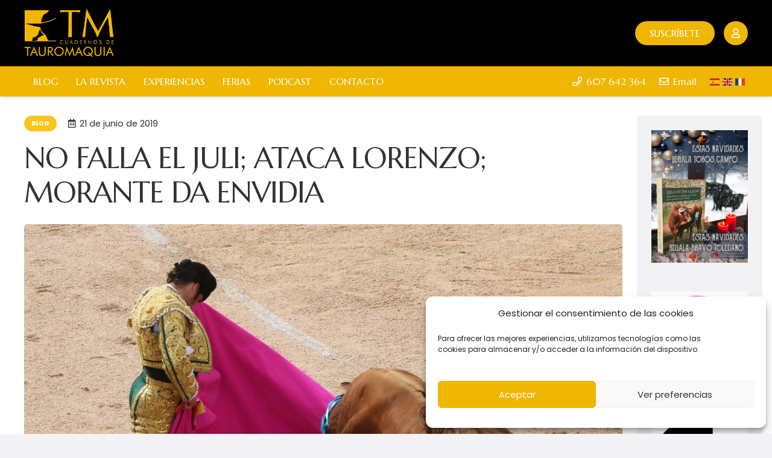

--- FILE ---
content_type: text/html; charset=UTF-8
request_url: https://www.cuadernostm.com/6685-2/
body_size: 38581
content:
<!DOCTYPE HTML>
<html dir="ltr" lang="es" prefix="og: https://ogp.me/ns#">
<head>
	<meta charset="UTF-8">
	<title>NO FALLA EL JULI; ATACA LORENZO; MORANTE DA ENVIDIA - Cuadernos de Tauromaquia</title>
<style>
#wpadminbar #wp-admin-bar-wccp_free_top_button .ab-icon:before {
	content: "\f160";
	color: #02CA02;
	top: 3px;
}
#wpadminbar #wp-admin-bar-wccp_free_top_button .ab-icon {
	transform: rotate(45deg);
}
</style>

		<!-- All in One SEO 4.9.3 - aioseo.com -->
	<meta name="description" content="Por Julio César Sánchez El Juli y Álvaro Lorenzo salen a hombros. Morante, entre protestas. Sí. Eso creo. Que Morante debe dar envidia a los compañeros que hacen el paseíllo con él. Si lo borda, porque les gustaría acercarse -de esa guisa es inalcanzable- a lo que ven; y cuando no le embisten, porque le" />
	<meta name="robots" content="max-image-preview:large" />
	<meta name="author" content="alvaro"/>
	<link rel="canonical" href="https://www.cuadernostm.com/6685-2/" />
	
		<meta property="og:locale" content="es_ES" />
		<meta property="og:site_name" content="Cuadernos de Tauromaquia - Revista Taurina" />
		<meta property="og:type" content="article" />
		<meta property="og:title" content="NO FALLA EL JULI; ATACA LORENZO; MORANTE DA ENVIDIA - Cuadernos de Tauromaquia" />
		<meta property="og:description" content="Por Julio César Sánchez El Juli y Álvaro Lorenzo salen a hombros. Morante, entre protestas. Sí. Eso creo. Que Morante debe dar envidia a los compañeros que hacen el paseíllo con él. Si lo borda, porque les gustaría acercarse -de esa guisa es inalcanzable- a lo que ven; y cuando no le embisten, porque le" />
		<meta property="og:url" content="https://www.cuadernostm.com/6685-2/" />
		<meta property="og:image" content="https://www.cuadernostm.com/wp-content/uploads/2023/05/Morante-de-capote-ayer-en-Toledo-Foto-JCS.jpg" />
		<meta property="og:image:secure_url" content="https://www.cuadernostm.com/wp-content/uploads/2023/05/Morante-de-capote-ayer-en-Toledo-Foto-JCS.jpg" />
		<meta property="og:image:width" content="1080" />
		<meta property="og:image:height" content="767" />
		<meta property="article:published_time" content="2019-06-21T07:44:35+00:00" />
		<meta property="article:modified_time" content="2019-06-21T07:44:35+00:00" />
		<meta property="article:publisher" content="https://www.facebook.com/cuadernostm/" />
		<meta name="twitter:card" content="summary_large_image" />
		<meta name="twitter:site" content="@cuadernostm" />
		<meta name="twitter:title" content="NO FALLA EL JULI; ATACA LORENZO; MORANTE DA ENVIDIA - Cuadernos de Tauromaquia" />
		<meta name="twitter:description" content="Por Julio César Sánchez El Juli y Álvaro Lorenzo salen a hombros. Morante, entre protestas. Sí. Eso creo. Que Morante debe dar envidia a los compañeros que hacen el paseíllo con él. Si lo borda, porque les gustaría acercarse -de esa guisa es inalcanzable- a lo que ven; y cuando no le embisten, porque le" />
		<meta name="twitter:creator" content="@cuadernostm" />
		<meta name="twitter:image" content="https://www.cuadernostm.com/wp-content/uploads/2023/05/Morante-de-capote-ayer-en-Toledo-Foto-JCS.jpg" />
		<script type="application/ld+json" class="aioseo-schema">
			{"@context":"https:\/\/schema.org","@graph":[{"@type":"BlogPosting","@id":"https:\/\/www.cuadernostm.com\/6685-2\/#blogposting","name":"NO FALLA EL JULI; ATACA LORENZO; MORANTE DA ENVIDIA - Cuadernos de Tauromaquia","headline":"NO FALLA EL JULI; ATACA LORENZO; MORANTE DA ENVIDIA","author":{"@id":"https:\/\/www.cuadernostm.com\/author\/alvaro\/#author"},"publisher":{"@id":"https:\/\/www.cuadernostm.com\/#organization"},"image":{"@type":"ImageObject","url":"https:\/\/www.cuadernostm.com\/wp-content\/uploads\/2023\/05\/Morante-de-capote-ayer-en-Toledo-Foto-JCS.jpg","width":1080,"height":767},"datePublished":"2019-06-21T07:44:35+02:00","dateModified":"2019-06-21T07:44:35+02:00","inLanguage":"es-ES","mainEntityOfPage":{"@id":"https:\/\/www.cuadernostm.com\/6685-2\/#webpage"},"isPartOf":{"@id":"https:\/\/www.cuadernostm.com\/6685-2\/#webpage"},"articleSection":"Blog"},{"@type":"BreadcrumbList","@id":"https:\/\/www.cuadernostm.com\/6685-2\/#breadcrumblist","itemListElement":[{"@type":"ListItem","@id":"https:\/\/www.cuadernostm.com#listItem","position":1,"name":"Inicio","item":"https:\/\/www.cuadernostm.com","nextItem":{"@type":"ListItem","@id":"https:\/\/www.cuadernostm.com\/category\/blog\/#listItem","name":"Blog"}},{"@type":"ListItem","@id":"https:\/\/www.cuadernostm.com\/category\/blog\/#listItem","position":2,"name":"Blog","item":"https:\/\/www.cuadernostm.com\/category\/blog\/","nextItem":{"@type":"ListItem","@id":"https:\/\/www.cuadernostm.com\/6685-2\/#listItem","name":"NO FALLA EL JULI; ATACA LORENZO; MORANTE DA ENVIDIA"},"previousItem":{"@type":"ListItem","@id":"https:\/\/www.cuadernostm.com#listItem","name":"Inicio"}},{"@type":"ListItem","@id":"https:\/\/www.cuadernostm.com\/6685-2\/#listItem","position":3,"name":"NO FALLA EL JULI; ATACA LORENZO; MORANTE DA ENVIDIA","previousItem":{"@type":"ListItem","@id":"https:\/\/www.cuadernostm.com\/category\/blog\/#listItem","name":"Blog"}}]},{"@type":"Organization","@id":"https:\/\/www.cuadernostm.com\/#organization","name":"Cuadernos de Tauromaquia","description":"Revista Taurina","url":"https:\/\/www.cuadernostm.com\/","sameAs":["https:\/\/www.facebook.com\/cuadernostm\/","https:\/\/twitter.com\/cuadernostm","https:\/\/www.instagram.com\/cuadernostm\/"]},{"@type":"Person","@id":"https:\/\/www.cuadernostm.com\/author\/alvaro\/#author","url":"https:\/\/www.cuadernostm.com\/author\/alvaro\/","name":"alvaro","image":{"@type":"ImageObject","@id":"https:\/\/www.cuadernostm.com\/6685-2\/#authorImage","url":"https:\/\/secure.gravatar.com\/avatar\/31d5e68be60734aaaae83917d36ee4b3cb8686ccdafa88fbe17fb2138c088ffe?s=96&d=mm&r=g","width":96,"height":96,"caption":"alvaro"}},{"@type":"WebPage","@id":"https:\/\/www.cuadernostm.com\/6685-2\/#webpage","url":"https:\/\/www.cuadernostm.com\/6685-2\/","name":"NO FALLA EL JULI; ATACA LORENZO; MORANTE DA ENVIDIA - Cuadernos de Tauromaquia","description":"Por Julio C\u00e9sar S\u00e1nchez El Juli y \u00c1lvaro Lorenzo salen a hombros. Morante, entre protestas. S\u00ed. Eso creo. Que Morante debe dar envidia a los compa\u00f1eros que hacen el pase\u00edllo con \u00e9l. Si lo borda, porque les gustar\u00eda acercarse -de esa guisa es inalcanzable- a lo que ven; y cuando no le embisten, porque le","inLanguage":"es-ES","isPartOf":{"@id":"https:\/\/www.cuadernostm.com\/#website"},"breadcrumb":{"@id":"https:\/\/www.cuadernostm.com\/6685-2\/#breadcrumblist"},"author":{"@id":"https:\/\/www.cuadernostm.com\/author\/alvaro\/#author"},"creator":{"@id":"https:\/\/www.cuadernostm.com\/author\/alvaro\/#author"},"image":{"@type":"ImageObject","url":"https:\/\/www.cuadernostm.com\/wp-content\/uploads\/2023\/05\/Morante-de-capote-ayer-en-Toledo-Foto-JCS.jpg","@id":"https:\/\/www.cuadernostm.com\/6685-2\/#mainImage","width":1080,"height":767},"primaryImageOfPage":{"@id":"https:\/\/www.cuadernostm.com\/6685-2\/#mainImage"},"datePublished":"2019-06-21T07:44:35+02:00","dateModified":"2019-06-21T07:44:35+02:00"},{"@type":"WebSite","@id":"https:\/\/www.cuadernostm.com\/#website","url":"https:\/\/www.cuadernostm.com\/","name":"Cuadernos de Tauromaquia","description":"Revista Taurina","inLanguage":"es-ES","publisher":{"@id":"https:\/\/www.cuadernostm.com\/#organization"}}]}
		</script>
		<!-- All in One SEO -->

<link rel='dns-prefetch' href='//www.cuadernostm.com' />
<link rel='dns-prefetch' href='//fonts.googleapis.com' />
<link rel="alternate" type="application/rss+xml" title="Cuadernos de Tauromaquia &raquo; Feed" href="https://www.cuadernostm.com/feed/" />
<link rel="alternate" title="oEmbed (JSON)" type="application/json+oembed" href="https://www.cuadernostm.com/wp-json/oembed/1.0/embed?url=https%3A%2F%2Fwww.cuadernostm.com%2F6685-2%2F" />
<link rel="alternate" title="oEmbed (XML)" type="text/xml+oembed" href="https://www.cuadernostm.com/wp-json/oembed/1.0/embed?url=https%3A%2F%2Fwww.cuadernostm.com%2F6685-2%2F&#038;format=xml" />
<meta name="viewport" content="width=device-width, initial-scale=1">
<meta name="theme-color" content="#fac51c">
<style id='wp-img-auto-sizes-contain-inline-css'>
img:is([sizes=auto i],[sizes^="auto," i]){contain-intrinsic-size:3000px 1500px}
/*# sourceURL=wp-img-auto-sizes-contain-inline-css */
</style>
<link rel='stylesheet' id='wc_shortcode_block-css' href='https://www.cuadernostm.com/wp-content/plugins/donation-for-woocommerce/assets/js/gutenberg_shortcode_block/build/style-index.css?ver=6.9' media='all' />
<style id='wp-emoji-styles-inline-css'>

	img.wp-smiley, img.emoji {
		display: inline !important;
		border: none !important;
		box-shadow: none !important;
		height: 1em !important;
		width: 1em !important;
		margin: 0 0.07em !important;
		vertical-align: -0.1em !important;
		background: none !important;
		padding: 0 !important;
	}
/*# sourceURL=wp-emoji-styles-inline-css */
</style>
<link rel='stylesheet' id='trustseal_style-css' href='https://www.cuadernostm.com/wp-content/plugins/donation-for-woocommerce/assets/css/user-wc-donation-form.css?ver=3.9.8&#038;t=25012026043915' media='all' />
<link rel='stylesheet' id='simple-google-adsense-styles-css' href='https://www.cuadernostm.com/wp-content/plugins/simple-google-adsense/assets/css/adsense.css?ver=1.2.0' media='all' />
<style id='woocommerce-inline-inline-css'>
.woocommerce form .form-row .required { visibility: visible; }
/*# sourceURL=woocommerce-inline-inline-css */
</style>
<link rel='stylesheet' id='cmplz-general-css' href='https://www.cuadernostm.com/wp-content/plugins/complianz-gdpr/assets/css/cookieblocker.min.css?ver=1765974614' media='all' />
<link rel='stylesheet' id='wc-memberships-frontend-css' href='https://www.cuadernostm.com/wp-content/plugins/woocommerce-memberships/assets/css/frontend/wc-memberships-frontend.min.css?ver=1.27.4' media='all' />
<link rel='stylesheet' id='us-fonts-css' href='https://fonts.googleapis.com/css?family=Poppins%3A400%2C700%7CMarcellus%3A400&#038;display=swap&#038;ver=6.9' media='all' />
<link rel='stylesheet' id='us-style-css' href='https://www.cuadernostm.com/wp-content/themes/Impreza/css/style.min.css?ver=8.42' media='all' />
<link rel='stylesheet' id='us-gravityforms-css' href='https://www.cuadernostm.com/wp-content/themes/Impreza/common/css/plugins/gravityforms.min.css?ver=8.42' media='all' />
<link rel='stylesheet' id='us-woocommerce-css' href='https://www.cuadernostm.com/wp-content/themes/Impreza/common/css/plugins/woocommerce.min.css?ver=8.42' media='all' />
<link rel='stylesheet' id='theme-style-css' href='https://www.cuadernostm.com/wp-content/themes/ctm-theme/style.css?ver=8.42' media='all' />
<script src="https://www.cuadernostm.com/wp-includes/js/jquery/jquery.min.js?ver=3.7.1" id="jquery-core-js"></script>
<script src="https://www.cuadernostm.com/wp-content/plugins/woocommerce/assets/js/jquery-blockui/jquery.blockUI.min.js?ver=2.7.0-wc.10.4.3" id="wc-jquery-blockui-js" defer data-wp-strategy="defer"></script>
<script id="wc-add-to-cart-js-extra">
var wc_add_to_cart_params = {"ajax_url":"/wp-admin/admin-ajax.php","wc_ajax_url":"/?wc-ajax=%%endpoint%%","i18n_view_cart":"Ver carrito","cart_url":"https://www.cuadernostm.com/finalizar-compra/","is_cart":"","cart_redirect_after_add":"yes"};
//# sourceURL=wc-add-to-cart-js-extra
</script>
<script src="https://www.cuadernostm.com/wp-content/plugins/woocommerce/assets/js/frontend/add-to-cart.min.js?ver=10.4.3" id="wc-add-to-cart-js" defer data-wp-strategy="defer"></script>
<script src="https://www.cuadernostm.com/wp-content/plugins/woocommerce/assets/js/js-cookie/js.cookie.min.js?ver=2.1.4-wc.10.4.3" id="wc-js-cookie-js" defer data-wp-strategy="defer"></script>
<script id="woocommerce-js-extra">
var woocommerce_params = {"ajax_url":"/wp-admin/admin-ajax.php","wc_ajax_url":"/?wc-ajax=%%endpoint%%","i18n_password_show":"Mostrar contrase\u00f1a","i18n_password_hide":"Ocultar contrase\u00f1a"};
//# sourceURL=woocommerce-js-extra
</script>
<script src="https://www.cuadernostm.com/wp-content/plugins/woocommerce/assets/js/frontend/woocommerce.min.js?ver=10.4.3" id="woocommerce-js" defer data-wp-strategy="defer"></script>
<script id="analytify-events-tracking-js-extra">
var analytify_events_tracking = {"ajaxurl":"https://www.cuadernostm.com/wp-admin/admin-ajax.php","tracking_mode":"gtag","ga_mode":"ga4","tracking_code":"G-047CNMNX0T","is_track_user":"1","root_domain":"cuadernostm.com","affiliate_link":"","download_extension":"zip|mp3*|mpe*g|pdf|docx*|pptx*|xlsx*|rar*","anchor_tracking":""};
//# sourceURL=analytify-events-tracking-js-extra
</script>
<script src="https://www.cuadernostm.com/wp-content/plugins/wp-analytify-pro/inc/modules/events-tracking/assets/js/analytify-events-tracking.min.js?ver=8.0.2" id="analytify-events-tracking-js"></script>
<script></script><link rel="https://api.w.org/" href="https://www.cuadernostm.com/wp-json/" /><link rel="alternate" title="JSON" type="application/json" href="https://www.cuadernostm.com/wp-json/wp/v2/posts/40100" /><link rel="EditURI" type="application/rsd+xml" title="RSD" href="https://www.cuadernostm.com/xmlrpc.php?rsd" />



<link rel='shortlink' href='https://www.cuadernostm.com/?p=40100' />

<link rel="alternate" type="application/rss+xml" title="Feed RSS del podcast" href="https://www.cuadernostm.com/feed/podcast" />

<script id="wpcp_disable_selection" type="text/javascript">
var image_save_msg='You are not allowed to save images!';
	var no_menu_msg='Context Menu disabled!';
	var smessage = "Content is protected !!";

function disableEnterKey(e)
{
	var elemtype = e.target.tagName;
	
	elemtype = elemtype.toUpperCase();
	
	if (elemtype == "TEXT" || elemtype == "TEXTAREA" || elemtype == "INPUT" || elemtype == "PASSWORD" || elemtype == "SELECT" || elemtype == "OPTION" || elemtype == "EMBED")
	{
		elemtype = 'TEXT';
	}
	
	if (e.ctrlKey){
     var key;
     if(window.event)
          key = window.event.keyCode;     //IE
     else
          key = e.which;     //firefox (97)
    //if (key != 17) alert(key);
     if (elemtype!= 'TEXT' && (key == 97 || key == 65 || key == 67 || key == 99 || key == 88 || key == 120 || key == 26 || key == 85  || key == 86 || key == 83 || key == 43 || key == 73))
     {
		if(wccp_free_iscontenteditable(e)) return true;
		show_wpcp_message('You are not allowed to copy content or view source');
		return false;
     }else
     	return true;
     }
}


/*For contenteditable tags*/
function wccp_free_iscontenteditable(e)
{
	var e = e || window.event; // also there is no e.target property in IE. instead IE uses window.event.srcElement
  	
	var target = e.target || e.srcElement;

	var elemtype = e.target.nodeName;
	
	elemtype = elemtype.toUpperCase();
	
	var iscontenteditable = "false";
		
	if(typeof target.getAttribute!="undefined" ) iscontenteditable = target.getAttribute("contenteditable"); // Return true or false as string
	
	var iscontenteditable2 = false;
	
	if(typeof target.isContentEditable!="undefined" ) iscontenteditable2 = target.isContentEditable; // Return true or false as boolean

	if(target.parentElement.isContentEditable) iscontenteditable2 = true;
	
	if (iscontenteditable == "true" || iscontenteditable2 == true)
	{
		if(typeof target.style!="undefined" ) target.style.cursor = "text";
		
		return true;
	}
}

////////////////////////////////////
function disable_copy(e)
{	
	var e = e || window.event; // also there is no e.target property in IE. instead IE uses window.event.srcElement
	
	var elemtype = e.target.tagName;
	
	elemtype = elemtype.toUpperCase();
	
	if (elemtype == "TEXT" || elemtype == "TEXTAREA" || elemtype == "INPUT" || elemtype == "PASSWORD" || elemtype == "SELECT" || elemtype == "OPTION" || elemtype == "EMBED")
	{
		elemtype = 'TEXT';
	}
	
	if(wccp_free_iscontenteditable(e)) return true;
	
	var isSafari = /Safari/.test(navigator.userAgent) && /Apple Computer/.test(navigator.vendor);
	
	var checker_IMG = '';
	if (elemtype == "IMG" && checker_IMG == 'checked' && e.detail >= 2) {show_wpcp_message(alertMsg_IMG);return false;}
	if (elemtype != "TEXT")
	{
		if (smessage !== "" && e.detail == 2)
			show_wpcp_message(smessage);
		
		if (isSafari)
			return true;
		else
			return false;
	}	
}

//////////////////////////////////////////
function disable_copy_ie()
{
	var e = e || window.event;
	var elemtype = window.event.srcElement.nodeName;
	elemtype = elemtype.toUpperCase();
	if(wccp_free_iscontenteditable(e)) return true;
	if (elemtype == "IMG") {show_wpcp_message(alertMsg_IMG);return false;}
	if (elemtype != "TEXT" && elemtype != "TEXTAREA" && elemtype != "INPUT" && elemtype != "PASSWORD" && elemtype != "SELECT" && elemtype != "OPTION" && elemtype != "EMBED")
	{
		return false;
	}
}	
function reEnable()
{
	return true;
}
document.onkeydown = disableEnterKey;
document.onselectstart = disable_copy_ie;
if(navigator.userAgent.indexOf('MSIE')==-1)
{
	document.onmousedown = disable_copy;
	document.onclick = reEnable;
}
function disableSelection(target)
{
    //For IE This code will work
    if (typeof target.onselectstart!="undefined")
    target.onselectstart = disable_copy_ie;
    
    //For Firefox This code will work
    else if (typeof target.style.MozUserSelect!="undefined")
    {target.style.MozUserSelect="none";}
    
    //All other  (ie: Opera) This code will work
    else
    target.onmousedown=function(){return false}
    target.style.cursor = "default";
}
//Calling the JS function directly just after body load
window.onload = function(){disableSelection(document.body);};

//////////////////special for safari Start////////////////
var onlongtouch;
var timer;
var touchduration = 1000; //length of time we want the user to touch before we do something

var elemtype = "";
function touchstart(e) {
	var e = e || window.event;
  // also there is no e.target property in IE.
  // instead IE uses window.event.srcElement
  	var target = e.target || e.srcElement;
	
	elemtype = window.event.srcElement.nodeName;
	
	elemtype = elemtype.toUpperCase();
	
	if(!wccp_pro_is_passive()) e.preventDefault();
	if (!timer) {
		timer = setTimeout(onlongtouch, touchduration);
	}
}

function touchend() {
    //stops short touches from firing the event
    if (timer) {
        clearTimeout(timer);
        timer = null;
    }
	onlongtouch();
}

onlongtouch = function(e) { //this will clear the current selection if anything selected
	
	if (elemtype != "TEXT" && elemtype != "TEXTAREA" && elemtype != "INPUT" && elemtype != "PASSWORD" && elemtype != "SELECT" && elemtype != "EMBED" && elemtype != "OPTION")	
	{
		if (window.getSelection) {
			if (window.getSelection().empty) {  // Chrome
			window.getSelection().empty();
			} else if (window.getSelection().removeAllRanges) {  // Firefox
			window.getSelection().removeAllRanges();
			}
		} else if (document.selection) {  // IE?
			document.selection.empty();
		}
		return false;
	}
};

document.addEventListener("DOMContentLoaded", function(event) { 
    window.addEventListener("touchstart", touchstart, false);
    window.addEventListener("touchend", touchend, false);
});

function wccp_pro_is_passive() {

  var cold = false,
  hike = function() {};

  try {
	  const object1 = {};
  var aid = Object.defineProperty(object1, 'passive', {
  get() {cold = true}
  });
  window.addEventListener('test', hike, aid);
  window.removeEventListener('test', hike, aid);
  } catch (e) {}

  return cold;
}
/*special for safari End*/
</script>
<script id="wpcp_disable_Right_Click" type="text/javascript">
document.ondragstart = function() { return false;}
	function nocontext(e) {
	   return false;
	}
	document.oncontextmenu = nocontext;
</script>
<style>
.unselectable
{
-moz-user-select:none;
-webkit-user-select:none;
cursor: default;
}
html
{
-webkit-touch-callout: none;
-webkit-user-select: none;
-khtml-user-select: none;
-moz-user-select: none;
-ms-user-select: none;
user-select: none;
-webkit-tap-highlight-color: rgba(0,0,0,0);
}
</style>
<script id="wpcp_css_disable_selection" type="text/javascript">
var e = document.getElementsByTagName('body')[0];
if(e)
{
	e.setAttribute('unselectable',"on");
}
</script>
			<style>.cmplz-hidden {
					display: none !important;
				}</style><!-- que este código es añadido por Analytify (8.0.1) https://analytify.io/ !-->
						<script type="text/plain" data-service="google-analytics" data-category="statistics" async data-cmplz-src="https://www.googletagmanager.com/gtag/js?id=G-047CNMNX0T"></script>
			<script>
			window.dataLayer = window.dataLayer || [];
			function gtag(){dataLayer.push(arguments);}
			gtag('js', new Date());

			const configuration = {"anonymize_ip":"false","forceSSL":"false","allow_display_features":"false","debug_mode":true};
			const gaID = 'G-047CNMNX0T';

			
			gtag('config', gaID, configuration);

			
			</script>

			<!-- que este código es añadido por Analytify (8.0.1) !-->		<script id="us_add_no_touch">
			if ( ! /Android|webOS|iPhone|iPad|iPod|BlackBerry|IEMobile|Opera Mini/i.test( navigator.userAgent ) ) {
				document.documentElement.classList.add( "no-touch" );
			}
		</script>
				<script id="us_color_scheme_switch_class">
			if ( document.cookie.includes( "us_color_scheme_switch_is_on=true" ) ) {
				document.documentElement.classList.add( "us-color-scheme-on" );
			}
		</script>
			<noscript><style>.woocommerce-product-gallery{ opacity: 1 !important; }</style></noscript>
	
<link rel="icon" href="https://www.cuadernostm.com/wp-content/uploads/2023/05/favicon.png" sizes="32x32" />
<link rel="icon" href="https://www.cuadernostm.com/wp-content/uploads/2023/05/favicon.png" sizes="192x192" />
<link rel="apple-touch-icon" href="https://www.cuadernostm.com/wp-content/uploads/2023/05/favicon.png" />
<meta name="msapplication-TileImage" content="https://www.cuadernostm.com/wp-content/uploads/2023/05/favicon.png" />
<noscript><style> .wpb_animate_when_almost_visible { opacity: 1; }</style></noscript>		<style id="us-icon-fonts">@font-face{font-display:swap;font-style:normal;font-family:"fontawesome";font-weight:400;src:url("https://www.cuadernostm.com/wp-content/themes/Impreza/fonts/fa-regular-400.woff2?ver=8.42") format("woff2")}.far{font-family:"fontawesome";font-weight:400}@font-face{font-display:swap;font-style:normal;font-family:"Font Awesome 5 Brands";font-weight:400;src:url("https://www.cuadernostm.com/wp-content/themes/Impreza/fonts/fa-brands-400.woff2?ver=8.42") format("woff2")}.fab{font-family:"Font Awesome 5 Brands";font-weight:400}</style>
				<style id="us-theme-options-css">:root{--color-header-middle-bg:#ffffff;--color-header-middle-bg-grad:#ffffff;--color-header-middle-text:#313233;--color-header-middle-text-hover:#fac51c;--color-header-transparent-bg:transparent;--color-header-transparent-bg-grad:transparent;--color-header-transparent-text:#ffffff;--color-header-transparent-text-hover:#efb602;--color-chrome-toolbar:#fac51c;--color-header-top-bg:#000000;--color-header-top-bg-grad:#000000;--color-header-top-text:#ffffff;--color-header-top-text-hover:#ffffff;--color-header-top-transparent-bg:rgba(0,0,0,0.2);--color-header-top-transparent-bg-grad:rgba(0,0,0,0.2);--color-header-top-transparent-text:rgba(255,255,255,0.66);--color-header-top-transparent-text-hover:#fff;--color-content-bg:#ffffff;--color-content-bg-grad:#ffffff;--color-content-bg-alt:#fcf4d7;--color-content-bg-alt-grad:#fcf4d7;--color-content-border:#f3f2f5;--color-content-heading:#313233;--color-content-heading-grad:#313233;--color-content-text:#313233;--color-content-link:#efb602;--color-content-link-hover:#efb602;--color-content-primary:#fac51c;--color-content-primary-grad:#fac51c;--color-content-secondary:#efb602;--color-content-secondary-grad:#efb602;--color-content-faded:#999c9e;--color-content-overlay:rgba(0,0,0,0.75);--color-content-overlay-grad:rgba(0,0,0,0.75);--color-alt-content-bg:#f3f2f5;--color-alt-content-bg-grad:#f3f2f5;--color-alt-content-bg-alt:#fcf4d7;--color-alt-content-bg-alt-grad:#fcf4d7;--color-alt-content-border:#e4e3e8;--color-alt-content-heading:#313233;--color-alt-content-heading-grad:#313233;--color-alt-content-text:#313233;--color-alt-content-link:#fac51c;--color-alt-content-link-hover:#efb602;--color-alt-content-primary:#fac51c;--color-alt-content-primary-grad:#fac51c;--color-alt-content-secondary:#efb602;--color-alt-content-secondary-grad:#efb602;--color-alt-content-faded:#999c9e;--color-alt-content-overlay:#efb602;--color-alt-content-overlay-grad:#efb602;--color-footer-bg:#000000;--color-footer-bg-grad:#000000;--color-footer-bg-alt:#313233;--color-footer-bg-alt-grad:#313233;--color-footer-border:#313233;--color-footer-heading:#ffffff;--color-footer-heading-grad:#ffffff;--color-footer-text:#ffffff;--color-footer-link:#ffffff;--color-footer-link-hover:#ffffff;--color-subfooter-bg:#000000;--color-subfooter-bg-grad:#000000;--color-subfooter-bg-alt:#18191a;--color-subfooter-bg-alt-grad:#18191a;--color-subfooter-border:#4b4c4d;--color-subfooter-heading:#ffffff;--color-subfooter-heading-grad:#ffffff;--color-subfooter-text:#ffffff;--color-subfooter-link:#ffffff;--color-subfooter-link-hover:#ffffff;--color-content-primary-faded:rgba(250,197,28,0.15);--box-shadow:0 5px 15px rgba(0,0,0,.15);--box-shadow-up:0 -5px 15px rgba(0,0,0,.15);--site-canvas-width:1240px;--site-content-width:1400px;--text-block-margin-bottom:0rem;--focus-outline-width:2px}:root{--font-family:Poppins,sans-serif;--font-size:16px;--line-height:26px;--font-weight:400;--bold-font-weight:700;--text-transform:none;--font-style:normal;--letter-spacing:0em;--h1-font-family:Marcellus,serif;--h1-font-size:3rem;--h1-line-height:1.20;--h1-font-weight:400;--h1-bold-font-weight:700;--h1-text-transform:none;--h1-font-style:normal;--h1-letter-spacing:-0.02em;--h1-margin-bottom:1.5rem;--h2-font-family:var(--h1-font-family);--h2-font-size:2rem;--h2-line-height:1.3;--h2-font-weight:var(--h1-font-weight);--h2-bold-font-weight:var(--h1-bold-font-weight);--h2-text-transform:var(--h1-text-transform);--h2-font-style:var(--h1-font-style);--h2-letter-spacing:-0.02em;--h2-margin-bottom:1.5rem;--h3-font-family:var(--h1-font-family);--h3-font-size:1.6rem;--h3-line-height:1.3;--h3-font-weight:var(--h1-font-weight);--h3-bold-font-weight:var(--h1-bold-font-weight);--h3-text-transform:var(--h1-text-transform);--h3-font-style:var(--h1-font-style);--h3-letter-spacing:-0.02em;--h3-margin-bottom:1.5rem;--h4-font-family:var(--h1-font-family);--h4-font-size:1.40rem;--h4-line-height:1.3;--h4-font-weight:var(--h1-font-weight);--h4-bold-font-weight:var(--h1-bold-font-weight);--h4-text-transform:var(--h1-text-transform);--h4-font-style:var(--h1-font-style);--h4-letter-spacing:0em;--h4-margin-bottom:1.5rem;--h5-font-family:var(--h1-font-family);--h5-font-size:1.20rem;--h5-line-height:1.6;--h5-font-weight:var(--h1-font-weight);--h5-bold-font-weight:var(--h1-bold-font-weight);--h5-text-transform:var(--h1-text-transform);--h5-font-style:var(--h1-font-style);--h5-letter-spacing:0em;--h5-margin-bottom:1.5rem;--h6-font-family:var(--h1-font-family);--h6-font-size:1rem;--h6-line-height:1.6;--h6-font-weight:var(--h1-font-weight);--h6-bold-font-weight:var(--h1-bold-font-weight);--h6-text-transform:var(--h1-text-transform);--h6-font-style:var(--h1-font-style);--h6-letter-spacing:0em;--h6-margin-bottom:1.5rem}@media (max-width:600px){:root{--h1-font-size:2rem;--h2-font-size:1.6rem;--h3-font-size:1.4rem;--h4-font-size:1.20rem}}h1{font-family:var(--h1-font-family,inherit);font-weight:var(--h1-font-weight,inherit);font-size:var(--h1-font-size,inherit);font-style:var(--h1-font-style,inherit);line-height:var(--h1-line-height,1.4);letter-spacing:var(--h1-letter-spacing,inherit);text-transform:var(--h1-text-transform,inherit);margin-bottom:var(--h1-margin-bottom,1.5rem)}h1>strong{font-weight:var(--h1-bold-font-weight,bold)}h2{font-family:var(--h2-font-family,inherit);font-weight:var(--h2-font-weight,inherit);font-size:var(--h2-font-size,inherit);font-style:var(--h2-font-style,inherit);line-height:var(--h2-line-height,1.4);letter-spacing:var(--h2-letter-spacing,inherit);text-transform:var(--h2-text-transform,inherit);margin-bottom:var(--h2-margin-bottom,1.5rem)}h2>strong{font-weight:var(--h2-bold-font-weight,bold)}h3{font-family:var(--h3-font-family,inherit);font-weight:var(--h3-font-weight,inherit);font-size:var(--h3-font-size,inherit);font-style:var(--h3-font-style,inherit);line-height:var(--h3-line-height,1.4);letter-spacing:var(--h3-letter-spacing,inherit);text-transform:var(--h3-text-transform,inherit);margin-bottom:var(--h3-margin-bottom,1.5rem)}h3>strong{font-weight:var(--h3-bold-font-weight,bold)}h4{font-family:var(--h4-font-family,inherit);font-weight:var(--h4-font-weight,inherit);font-size:var(--h4-font-size,inherit);font-style:var(--h4-font-style,inherit);line-height:var(--h4-line-height,1.4);letter-spacing:var(--h4-letter-spacing,inherit);text-transform:var(--h4-text-transform,inherit);margin-bottom:var(--h4-margin-bottom,1.5rem)}h4>strong{font-weight:var(--h4-bold-font-weight,bold)}h5{font-family:var(--h5-font-family,inherit);font-weight:var(--h5-font-weight,inherit);font-size:var(--h5-font-size,inherit);font-style:var(--h5-font-style,inherit);line-height:var(--h5-line-height,1.4);letter-spacing:var(--h5-letter-spacing,inherit);text-transform:var(--h5-text-transform,inherit);margin-bottom:var(--h5-margin-bottom,1.5rem)}h5>strong{font-weight:var(--h5-bold-font-weight,bold)}h6{font-family:var(--h6-font-family,inherit);font-weight:var(--h6-font-weight,inherit);font-size:var(--h6-font-size,inherit);font-style:var(--h6-font-style,inherit);line-height:var(--h6-line-height,1.4);letter-spacing:var(--h6-letter-spacing,inherit);text-transform:var(--h6-text-transform,inherit);margin-bottom:var(--h6-margin-bottom,1.5rem)}h6>strong{font-weight:var(--h6-bold-font-weight,bold)}body{background:var(--color-alt-content-bg)}@media (max-width:1480px){.l-main .aligncenter{max-width:calc(100vw - 5rem)}}@media (min-width:1281px){.l-subheader{--padding-inline:2.5rem}.l-section{--padding-inline:2.5rem}body.usb_preview .hide_on_default{opacity:0.25!important}.vc_hidden-lg,body:not(.usb_preview) .hide_on_default{display:none!important}.default_align_left{text-align:left;justify-content:flex-start}.default_align_right{text-align:right;justify-content:flex-end}.default_align_center{text-align:center;justify-content:center}.w-hwrapper.default_align_center>*{margin-left:calc( var(--hwrapper-gap,1.2rem) / 2 );margin-right:calc( var(--hwrapper-gap,1.2rem) / 2 )}.default_align_justify{justify-content:space-between}.w-hwrapper>.default_align_justify,.default_align_justify>.w-btn{width:100%}*:not(.w-hwrapper:not(.wrap))>.w-btn-wrapper:not([class*="default_align_none"]):not(.align_none){display:block;margin-inline-end:0}}@media (min-width:1025px) and (max-width:1280px){.l-subheader{--padding-inline:2.5rem}.l-section{--padding-inline:2.5rem}body.usb_preview .hide_on_laptops{opacity:0.25!important}.vc_hidden-md,body:not(.usb_preview) .hide_on_laptops{display:none!important}.laptops_align_left{text-align:left;justify-content:flex-start}.laptops_align_right{text-align:right;justify-content:flex-end}.laptops_align_center{text-align:center;justify-content:center}.w-hwrapper.laptops_align_center>*{margin-left:calc( var(--hwrapper-gap,1.2rem) / 2 );margin-right:calc( var(--hwrapper-gap,1.2rem) / 2 )}.laptops_align_justify{justify-content:space-between}.w-hwrapper>.laptops_align_justify,.laptops_align_justify>.w-btn{width:100%}*:not(.w-hwrapper:not(.wrap))>.w-btn-wrapper:not([class*="laptops_align_none"]):not(.align_none){display:block;margin-inline-end:0}.g-cols.via_grid[style*="--laptops-columns-gap"]{gap:var(--laptops-columns-gap,3rem)}}@media (min-width:601px) and (max-width:1024px){.l-subheader{--padding-inline:1rem}.l-section{--padding-inline:2.5rem}body.usb_preview .hide_on_tablets{opacity:0.25!important}.vc_hidden-sm,body:not(.usb_preview) .hide_on_tablets{display:none!important}.tablets_align_left{text-align:left;justify-content:flex-start}.tablets_align_right{text-align:right;justify-content:flex-end}.tablets_align_center{text-align:center;justify-content:center}.w-hwrapper.tablets_align_center>*{margin-left:calc( var(--hwrapper-gap,1.2rem) / 2 );margin-right:calc( var(--hwrapper-gap,1.2rem) / 2 )}.tablets_align_justify{justify-content:space-between}.w-hwrapper>.tablets_align_justify,.tablets_align_justify>.w-btn{width:100%}*:not(.w-hwrapper:not(.wrap))>.w-btn-wrapper:not([class*="tablets_align_none"]):not(.align_none){display:block;margin-inline-end:0}.g-cols.via_grid[style*="--tablets-columns-gap"]{gap:var(--tablets-columns-gap,3rem)}}@media (max-width:600px){.l-subheader{--padding-inline:1rem}.l-section{--padding-inline:1.5rem}body.usb_preview .hide_on_mobiles{opacity:0.25!important}.vc_hidden-xs,body:not(.usb_preview) .hide_on_mobiles{display:none!important}.mobiles_align_left{text-align:left;justify-content:flex-start}.mobiles_align_right{text-align:right;justify-content:flex-end}.mobiles_align_center{text-align:center;justify-content:center}.w-hwrapper.mobiles_align_center>*{margin-left:calc( var(--hwrapper-gap,1.2rem) / 2 );margin-right:calc( var(--hwrapper-gap,1.2rem) / 2 )}.mobiles_align_justify{justify-content:space-between}.w-hwrapper>.mobiles_align_justify,.mobiles_align_justify>.w-btn{width:100%}.w-hwrapper.stack_on_mobiles{display:block}.w-hwrapper.stack_on_mobiles>:not(script){display:block;margin:0 0 var(--hwrapper-gap,1.2rem)}.w-hwrapper.stack_on_mobiles>:last-child{margin-bottom:0}*:not(.w-hwrapper:not(.wrap))>.w-btn-wrapper:not([class*="mobiles_align_none"]):not(.align_none){display:block;margin-inline-end:0}.g-cols.via_grid[style*="--mobiles-columns-gap"]{gap:var(--mobiles-columns-gap,1.5rem)}}@media (max-width:600px){.g-cols.type_default>div[class*="vc_col-xs-"]{margin-top:1rem;margin-bottom:1rem}.g-cols>div:not([class*="vc_col-xs-"]){width:100%;margin:0 0 1.5rem}.g-cols.reversed>div:last-of-type{order:-1}.g-cols.type_boxes>div,.g-cols.reversed>div:first-child,.g-cols:not(.reversed)>div:last-child,.g-cols>div.has_bg_color{margin-bottom:0}.vc_col-xs-1{width:8.3333%}.vc_col-xs-2{width:16.6666%}.vc_col-xs-1\/5{width:20%}.vc_col-xs-3{width:25%}.vc_col-xs-4{width:33.3333%}.vc_col-xs-2\/5{width:40%}.vc_col-xs-5{width:41.6666%}.vc_col-xs-6{width:50%}.vc_col-xs-7{width:58.3333%}.vc_col-xs-3\/5{width:60%}.vc_col-xs-8{width:66.6666%}.vc_col-xs-9{width:75%}.vc_col-xs-4\/5{width:80%}.vc_col-xs-10{width:83.3333%}.vc_col-xs-11{width:91.6666%}.vc_col-xs-12{width:100%}.vc_col-xs-offset-0{margin-left:0}.vc_col-xs-offset-1{margin-left:8.3333%}.vc_col-xs-offset-2{margin-left:16.6666%}.vc_col-xs-offset-1\/5{margin-left:20%}.vc_col-xs-offset-3{margin-left:25%}.vc_col-xs-offset-4{margin-left:33.3333%}.vc_col-xs-offset-2\/5{margin-left:40%}.vc_col-xs-offset-5{margin-left:41.6666%}.vc_col-xs-offset-6{margin-left:50%}.vc_col-xs-offset-7{margin-left:58.3333%}.vc_col-xs-offset-3\/5{margin-left:60%}.vc_col-xs-offset-8{margin-left:66.6666%}.vc_col-xs-offset-9{margin-left:75%}.vc_col-xs-offset-4\/5{margin-left:80%}.vc_col-xs-offset-10{margin-left:83.3333%}.vc_col-xs-offset-11{margin-left:91.6666%}.vc_col-xs-offset-12{margin-left:100%}}@media (min-width:601px){.vc_col-sm-1{width:8.3333%}.vc_col-sm-2{width:16.6666%}.vc_col-sm-1\/5{width:20%}.vc_col-sm-3{width:25%}.vc_col-sm-4{width:33.3333%}.vc_col-sm-2\/5{width:40%}.vc_col-sm-5{width:41.6666%}.vc_col-sm-6{width:50%}.vc_col-sm-7{width:58.3333%}.vc_col-sm-3\/5{width:60%}.vc_col-sm-8{width:66.6666%}.vc_col-sm-9{width:75%}.vc_col-sm-4\/5{width:80%}.vc_col-sm-10{width:83.3333%}.vc_col-sm-11{width:91.6666%}.vc_col-sm-12{width:100%}.vc_col-sm-offset-0{margin-left:0}.vc_col-sm-offset-1{margin-left:8.3333%}.vc_col-sm-offset-2{margin-left:16.6666%}.vc_col-sm-offset-1\/5{margin-left:20%}.vc_col-sm-offset-3{margin-left:25%}.vc_col-sm-offset-4{margin-left:33.3333%}.vc_col-sm-offset-2\/5{margin-left:40%}.vc_col-sm-offset-5{margin-left:41.6666%}.vc_col-sm-offset-6{margin-left:50%}.vc_col-sm-offset-7{margin-left:58.3333%}.vc_col-sm-offset-3\/5{margin-left:60%}.vc_col-sm-offset-8{margin-left:66.6666%}.vc_col-sm-offset-9{margin-left:75%}.vc_col-sm-offset-4\/5{margin-left:80%}.vc_col-sm-offset-10{margin-left:83.3333%}.vc_col-sm-offset-11{margin-left:91.6666%}.vc_col-sm-offset-12{margin-left:100%}}@media (min-width:1025px){.vc_col-md-1{width:8.3333%}.vc_col-md-2{width:16.6666%}.vc_col-md-1\/5{width:20%}.vc_col-md-3{width:25%}.vc_col-md-4{width:33.3333%}.vc_col-md-2\/5{width:40%}.vc_col-md-5{width:41.6666%}.vc_col-md-6{width:50%}.vc_col-md-7{width:58.3333%}.vc_col-md-3\/5{width:60%}.vc_col-md-8{width:66.6666%}.vc_col-md-9{width:75%}.vc_col-md-4\/5{width:80%}.vc_col-md-10{width:83.3333%}.vc_col-md-11{width:91.6666%}.vc_col-md-12{width:100%}.vc_col-md-offset-0{margin-left:0}.vc_col-md-offset-1{margin-left:8.3333%}.vc_col-md-offset-2{margin-left:16.6666%}.vc_col-md-offset-1\/5{margin-left:20%}.vc_col-md-offset-3{margin-left:25%}.vc_col-md-offset-4{margin-left:33.3333%}.vc_col-md-offset-2\/5{margin-left:40%}.vc_col-md-offset-5{margin-left:41.6666%}.vc_col-md-offset-6{margin-left:50%}.vc_col-md-offset-7{margin-left:58.3333%}.vc_col-md-offset-3\/5{margin-left:60%}.vc_col-md-offset-8{margin-left:66.6666%}.vc_col-md-offset-9{margin-left:75%}.vc_col-md-offset-4\/5{margin-left:80%}.vc_col-md-offset-10{margin-left:83.3333%}.vc_col-md-offset-11{margin-left:91.6666%}.vc_col-md-offset-12{margin-left:100%}}@media (min-width:1281px){.vc_col-lg-1{width:8.3333%}.vc_col-lg-2{width:16.6666%}.vc_col-lg-1\/5{width:20%}.vc_col-lg-3{width:25%}.vc_col-lg-4{width:33.3333%}.vc_col-lg-2\/5{width:40%}.vc_col-lg-5{width:41.6666%}.vc_col-lg-6{width:50%}.vc_col-lg-7{width:58.3333%}.vc_col-lg-3\/5{width:60%}.vc_col-lg-8{width:66.6666%}.vc_col-lg-9{width:75%}.vc_col-lg-4\/5{width:80%}.vc_col-lg-10{width:83.3333%}.vc_col-lg-11{width:91.6666%}.vc_col-lg-12{width:100%}.vc_col-lg-offset-0{margin-left:0}.vc_col-lg-offset-1{margin-left:8.3333%}.vc_col-lg-offset-2{margin-left:16.6666%}.vc_col-lg-offset-1\/5{margin-left:20%}.vc_col-lg-offset-3{margin-left:25%}.vc_col-lg-offset-4{margin-left:33.3333%}.vc_col-lg-offset-2\/5{margin-left:40%}.vc_col-lg-offset-5{margin-left:41.6666%}.vc_col-lg-offset-6{margin-left:50%}.vc_col-lg-offset-7{margin-left:58.3333%}.vc_col-lg-offset-3\/5{margin-left:60%}.vc_col-lg-offset-8{margin-left:66.6666%}.vc_col-lg-offset-9{margin-left:75%}.vc_col-lg-offset-4\/5{margin-left:80%}.vc_col-lg-offset-10{margin-left:83.3333%}.vc_col-lg-offset-11{margin-left:91.6666%}.vc_col-lg-offset-12{margin-left:100%}}@media (min-width:601px) and (max-width:1024px){.g-cols.via_flex.type_default>div[class*="vc_col-md-"],.g-cols.via_flex.type_default>div[class*="vc_col-lg-"]{margin-top:1rem;margin-bottom:1rem}}@media (min-width:1025px) and (max-width:1280px){.g-cols.via_flex.type_default>div[class*="vc_col-lg-"]{margin-top:1rem;margin-bottom:1rem}}div[class|="vc_col"].stretched{container-type:inline-size}@container (width >= calc(100cqw - 2rem)) and (min-width:calc(900px - 2rem)){.g-cols.via_flex.type_default>div[class|="vc_col"].stretched>.vc_column-inner{margin:-1rem}}@media (max-width:899px){.l-canvas{overflow:hidden}.g-cols.stacking_default.reversed>div:last-of-type{order:-1}.g-cols.stacking_default.via_flex>div:not([class*="vc_col-xs"]){width:100%;margin:0 0 1.5rem}.g-cols.stacking_default.via_grid.mobiles-cols_1{grid-template-columns:100%}.g-cols.stacking_default.via_flex.type_boxes>div,.g-cols.stacking_default.via_flex.reversed>div:first-child,.g-cols.stacking_default.via_flex:not(.reversed)>div:last-child,.g-cols.stacking_default.via_flex>div.has_bg_color{margin-bottom:0}.g-cols.stacking_default.via_flex.type_default>.wpb_column.stretched{margin-left:-1rem;margin-right:-1rem}.g-cols.stacking_default.via_grid.mobiles-cols_1>.wpb_column.stretched,.g-cols.stacking_default.via_flex.type_boxes>.wpb_column.stretched{margin-left:var(--margin-inline-stretch);margin-right:var(--margin-inline-stretch)}.vc_column-inner.type_sticky>.wpb_wrapper,.vc_column_container.type_sticky>.vc_column-inner{top:0!important}}@media (min-width:900px){body:not(.rtl) .l-section.for_sidebar.at_left>div>.l-sidebar,.rtl .l-section.for_sidebar.at_right>div>.l-sidebar{order:-1}.vc_column_container.type_sticky>.vc_column-inner,.vc_column-inner.type_sticky>.wpb_wrapper{position:-webkit-sticky;position:sticky}.l-section.type_sticky{position:-webkit-sticky;position:sticky;top:0;z-index:21;transition:top 0.3s cubic-bezier(.78,.13,.15,.86) 0.1s}.header_hor .l-header.post_fixed.sticky_auto_hide{z-index:22}.admin-bar .l-section.type_sticky{top:32px}.l-section.type_sticky>.l-section-h{transition:padding-top 0.3s}.header_hor .l-header.pos_fixed:not(.down)~.l-main .l-section.type_sticky:not(:first-of-type){top:var(--header-sticky-height)}.admin-bar.header_hor .l-header.pos_fixed:not(.down)~.l-main .l-section.type_sticky:not(:first-of-type){top:calc( var(--header-sticky-height) + 32px )}.header_hor .l-header.pos_fixed.sticky:not(.down)~.l-main .l-section.type_sticky:first-of-type>.l-section-h{padding-top:var(--header-sticky-height)}.header_hor.headerinpos_bottom .l-header.pos_fixed.sticky:not(.down)~.l-main .l-section.type_sticky:first-of-type>.l-section-h{padding-bottom:var(--header-sticky-height)!important}}@media (max-width:600px){.w-form-row.for_submit[style*=btn-size-mobiles] .w-btn{font-size:var(--btn-size-mobiles)!important}}:focus-visible,input[type=checkbox]:focus-visible + i,input[type=checkbox]:focus-visible~.w-color-switch-box,.w-nav-arrow:focus-visible::before,.woocommerce-mini-cart-item:has(:focus-visible),.w-filter-item-value.w-btn:has(:focus-visible){outline-width:var(--focus-outline-width,2px );outline-style:solid;outline-offset:2px;outline-color:var(--color-content-primary)}.w-toplink,.w-header-show{background:rgba(239,182,2,0.3)}.no-touch .w-toplink.active:hover,.no-touch .w-header-show:hover{background:var(--color-content-primary-grad)}button[type=submit]:not(.w-btn),input[type=submit]:not(.w-btn),.woocommerce .button,.woocommerce .actions .button,.woocommerce .button.alt,.woocommerce .button.checkout,.woocommerce .button.add_to_cart_button,.us-nav-style_1>*,.navstyle_1>.owl-nav button,.us-btn-style_1{font-family:var(--h1-font-family);font-style:normal;text-transform:none;font-size:16px;line-height:1.20!important;font-weight:400;letter-spacing:0em;padding:1em 2em;transition-duration:.3s;border-radius:5em;transition-timing-function:ease;--btn-height:calc(1.20em + 2 * 1em);background:var(--color-content-primary);border-color:transparent;border-image:none;color:#ffffff!important}button[type=submit]:not(.w-btn):before,input[type=submit]:not(.w-btn),.woocommerce .button:before,.woocommerce .actions .button:before,.woocommerce .button.alt:before,.woocommerce .button.checkout:before,.woocommerce .button.add_to_cart_button:before,.us-nav-style_1>*:before,.navstyle_1>.owl-nav button:before,.us-btn-style_1:before{border-width:0px}.no-touch button[type=submit]:not(.w-btn):hover,.no-touch input[type=submit]:not(.w-btn):hover,.no-touch .woocommerce .button:hover,.no-touch .woocommerce .actions .button:hover,.no-touch .woocommerce .button.alt:hover,.no-touch .woocommerce .button.checkout:hover,.no-touch .woocommerce .button.add_to_cart_button:hover,.w-filter-item-value.us-btn-style_1:has(input:checked),.us-nav-style_1>span.current,.no-touch .us-nav-style_1>a:hover,.no-touch .navstyle_1>.owl-nav button:hover,.no-touch .us-btn-style_1:hover{background:var(--color-content-secondary);border-color:transparent;border-image:none;color:var(--color-content-bg)!important}.us-nav-style_2>*,.navstyle_2>.owl-nav button,.us-btn-style_2{font-family:var(--h1-font-family);font-style:normal;text-transform:none;font-size:16px;line-height:1.20!important;font-weight:400;letter-spacing:0em;padding:1em 2em;transition-duration:.3s;border-radius:5em;transition-timing-function:ease;--btn-height:calc(1.20em + 2 * 1em);background:#404040;border-color:transparent;border-image:none;color:#ffffff!important}.us-nav-style_2>*:before,.navstyle_2>.owl-nav button:before,.us-btn-style_2:before{border-width:0px}.w-filter-item-value.us-btn-style_2:has(input:checked),.us-nav-style_2>span.current,.no-touch .us-nav-style_2>a:hover,.no-touch .navstyle_2>.owl-nav button:hover,.no-touch .us-btn-style_2:hover{background:#222222;border-color:transparent;border-image:none;color:var(--color-content-bg)!important}.us-nav-style_3>*,.navstyle_3>.owl-nav button,.us-btn-style_3{font-family:var(--h1-font-family);font-style:normal;text-transform:uppercase;font-size:16px;line-height:1.20!important;font-weight:400;letter-spacing:0em;padding:0.65em 1.5em;transition-duration:.3s;border-radius:5em;transition-timing-function:ease;--btn-height:calc(1.20em + 2 * 0.65em);background:var(--color-content-secondary);border-color:transparent;border-image:none;color:#ffffff!important}.us-nav-style_3>*:before,.navstyle_3>.owl-nav button:before,.us-btn-style_3:before{border-width:0px}.w-filter-item-value.us-btn-style_3:has(input:checked),.us-nav-style_3>span.current,.no-touch .us-nav-style_3>a:hover,.no-touch .navstyle_3>.owl-nav button:hover,.no-touch .us-btn-style_3:hover{background:var(--color-content-secondary);border-color:transparent;border-image:none;color:var(--color-content-bg)!important}:root{--inputs-font-family:var(--h1-font-family);--inputs-font-size:16px;--inputs-font-weight:400;--inputs-letter-spacing:0em;--inputs-text-transform:none;--inputs-height:2.80rem;--inputs-padding:1.20rem;--inputs-checkbox-size:1.5em;--inputs-border-width:0px;--inputs-border-radius:2em;--inputs-background:var(--color-content-bg-alt);--inputs-border-color:#ffffff;--inputs-text-color:var(--color-content-text);--inputs-box-shadow:0px 1px 0px 0px rgba(0,0,0,0.08) inset;--inputs-focus-background:var(--color-content-bg-alt);--inputs-focus-border-color:#ffffff;--inputs-focus-text-color:var(--color-content-text);--inputs-focus-box-shadow:0px 0px 0px 2px var(--color-content-link)}.color_alternate input:not([type=submit]),.color_alternate textarea,.color_alternate select,.color_alternate .move_label .w-form-row-label{background:var(--color-alt-content-bg-alt-grad)}.color_footer-top input:not([type=submit]),.color_footer-top textarea,.color_footer-top select,.color_footer-top .w-form-row.move_label .w-form-row-label{background:var(--color-subfooter-bg-alt-grad)}.color_footer-bottom input:not([type=submit]),.color_footer-bottom textarea,.color_footer-bottom select,.color_footer-bottom .w-form-row.move_label .w-form-row-label{background:var(--color-footer-bg-alt-grad)}.color_alternate input:not([type=submit]),.color_alternate textarea,.color_alternate select,.color_alternate .w-form-row-field>i,.color_alternate .w-form-row-field:after,.color_alternate .widget_search form:after,.color_footer-top input:not([type=submit]),.color_footer-top textarea,.color_footer-top select,.color_footer-top .w-form-row-field>i,.color_footer-top .w-form-row-field:after,.color_footer-top .widget_search form:after,.color_footer-bottom input:not([type=submit]),.color_footer-bottom textarea,.color_footer-bottom select,.color_footer-bottom .w-form-row-field>i,.color_footer-bottom .w-form-row-field:after,.color_footer-bottom .widget_search form:after{color:inherit}.leaflet-default-icon-path{background-image:url(https://www.cuadernostm.com/wp-content/themes/Impreza/common/css/vendor/images/marker-icon.png)}.woocommerce-product-gallery{--gallery-main-ratio:auto;--gallery-thumb-ratio:auto;--gallery-columns:1;--gallery-gap:1.5rem;--gallery-thumb-columns:4;--gallery-thumb-gap:0px;--gallery-thumb-width:6rem}@media (max-width:1280px){.owl-carousel.arrows-hor-pos_on_sides_outside .owl-nav button{transform:none}}</style>
				<style id="us-current-header-css"> .l-subheader.at_top,.l-subheader.at_top .w-dropdown-list,.l-subheader.at_top .type_mobile .w-nav-list.level_1{background:var(--color-header-top-bg);color:var(--color-header-top-text)}.no-touch .l-subheader.at_top a:hover,.no-touch .l-header.bg_transparent .l-subheader.at_top .w-dropdown.opened a:hover{color:var(--color-header-top-text-hover)}.l-header.bg_transparent:not(.sticky) .l-subheader.at_top{background:var(--color-header-top-transparent-bg);color:var(--color-header-top-transparent-text)}.no-touch .l-header.bg_transparent:not(.sticky) .at_top .w-cart-link:hover,.no-touch .l-header.bg_transparent:not(.sticky) .at_top .w-text a:hover,.no-touch .l-header.bg_transparent:not(.sticky) .at_top .w-html a:hover,.no-touch .l-header.bg_transparent:not(.sticky) .at_top .w-nav>a:hover,.no-touch .l-header.bg_transparent:not(.sticky) .at_top .w-menu a:hover,.no-touch .l-header.bg_transparent:not(.sticky) .at_top .w-search>a:hover,.no-touch .l-header.bg_transparent:not(.sticky) .at_top .w-socials.shape_none.color_text a:hover,.no-touch .l-header.bg_transparent:not(.sticky) .at_top .w-socials.shape_none.color_link a:hover,.no-touch .l-header.bg_transparent:not(.sticky) .at_top .w-dropdown a:hover,.no-touch .l-header.bg_transparent:not(.sticky) .at_top .type_desktop .menu-item.level_1.opened>a,.no-touch .l-header.bg_transparent:not(.sticky) .at_top .type_desktop .menu-item.level_1:hover>a{color:var(--color-header-transparent-text-hover)}.l-subheader.at_middle,.l-subheader.at_middle .w-dropdown-list,.l-subheader.at_middle .type_mobile .w-nav-list.level_1{background:#efb602;color:#ffffff}.no-touch .l-subheader.at_middle a:hover,.no-touch .l-header.bg_transparent .l-subheader.at_middle .w-dropdown.opened a:hover{color:#ffffff}.l-header.bg_transparent:not(.sticky) .l-subheader.at_middle{background:var(--color-header-transparent-bg);color:var(--color-header-transparent-text)}.no-touch .l-header.bg_transparent:not(.sticky) .at_middle .w-cart-link:hover,.no-touch .l-header.bg_transparent:not(.sticky) .at_middle .w-text a:hover,.no-touch .l-header.bg_transparent:not(.sticky) .at_middle .w-html a:hover,.no-touch .l-header.bg_transparent:not(.sticky) .at_middle .w-nav>a:hover,.no-touch .l-header.bg_transparent:not(.sticky) .at_middle .w-menu a:hover,.no-touch .l-header.bg_transparent:not(.sticky) .at_middle .w-search>a:hover,.no-touch .l-header.bg_transparent:not(.sticky) .at_middle .w-socials.shape_none.color_text a:hover,.no-touch .l-header.bg_transparent:not(.sticky) .at_middle .w-socials.shape_none.color_link a:hover,.no-touch .l-header.bg_transparent:not(.sticky) .at_middle .w-dropdown a:hover,.no-touch .l-header.bg_transparent:not(.sticky) .at_middle .type_desktop .menu-item.level_1.opened>a,.no-touch .l-header.bg_transparent:not(.sticky) .at_middle .type_desktop .menu-item.level_1:hover>a{color:var(--color-header-transparent-text-hover)}.header_ver .l-header{background:#efb602;color:#ffffff}@media (min-width:1281px){.hidden_for_default{display:none!important}.l-subheader.at_bottom{display:none}.l-header{position:relative;z-index:111}.l-subheader{margin:0 auto}.l-subheader.width_full{padding-left:1.5rem;padding-right:1.5rem}.l-subheader-h{display:flex;align-items:center;position:relative;margin:0 auto;max-width:var(--site-content-width,1200px);height:inherit}.w-header-show{display:none}.l-header.pos_fixed{position:fixed;left:var(--site-outline-width,0);right:var(--site-outline-width,0)}.l-header.pos_fixed:not(.notransition) .l-subheader{transition-property:transform,background,box-shadow,line-height,height,visibility;transition-duration:.3s;transition-timing-function:cubic-bezier(.78,.13,.15,.86)}.headerinpos_bottom.sticky_first_section .l-header.pos_fixed{position:fixed!important}.header_hor .l-header.sticky_auto_hide{transition:margin .3s cubic-bezier(.78,.13,.15,.86) .1s}.header_hor .l-header.sticky_auto_hide.down{margin-top:calc(-1.1 * var(--header-sticky-height,0px) )}.l-header.bg_transparent:not(.sticky) .l-subheader{box-shadow:none!important;background:none}.l-header.bg_transparent~.l-main .l-section.width_full.height_auto:first-of-type>.l-section-h{padding-top:0!important;padding-bottom:0!important}.l-header.pos_static.bg_transparent{position:absolute;left:var(--site-outline-width,0);right:var(--site-outline-width,0)}.l-subheader.width_full .l-subheader-h{max-width:none!important}.l-header.shadow_thin .l-subheader.at_middle,.l-header.shadow_thin .l-subheader.at_bottom{box-shadow:0 1px 0 rgba(0,0,0,0.08)}.l-header.shadow_wide .l-subheader.at_middle,.l-header.shadow_wide .l-subheader.at_bottom{box-shadow:0 3px 5px -1px rgba(0,0,0,0.1),0 2px 1px -1px rgba(0,0,0,0.05)}.header_hor .l-subheader-cell>.w-cart{margin-left:0;margin-right:0}:root{--header-height:160px;--header-sticky-height:50px}.l-header:before{content:'160'}.l-header.sticky:before{content:'50'}.l-subheader.at_top{line-height:110px;height:110px;overflow:visible;visibility:visible}.l-header.sticky .l-subheader.at_top{line-height:0px;height:0px;overflow:hidden;visibility:hidden}.l-subheader.at_middle{line-height:50px;height:50px;overflow:visible;visibility:visible}.l-header.sticky .l-subheader.at_middle{line-height:50px;height:50px;overflow:visible;visibility:visible}.l-subheader.at_bottom{line-height:36px;height:36px;overflow:visible;visibility:visible}.l-header.sticky .l-subheader.at_bottom{line-height:40px;height:40px;overflow:visible;visibility:visible}.headerinpos_above .l-header.pos_fixed{overflow:hidden;transition:transform 0.3s;transform:translate3d(0,-100%,0)}.headerinpos_above .l-header.pos_fixed.sticky{overflow:visible;transform:none}.headerinpos_above .l-header.pos_fixed~.l-section>.l-section-h,.headerinpos_above .l-header.pos_fixed~.l-main .l-section:first-of-type>.l-section-h{padding-top:0!important}.headerinpos_below .l-header.pos_fixed:not(.sticky){position:absolute;top:100%}.headerinpos_below .l-header.pos_fixed~.l-main>.l-section:first-of-type>.l-section-h{padding-top:0!important}.headerinpos_below .l-header.pos_fixed~.l-main .l-section.full_height:nth-of-type(2){min-height:100vh}.headerinpos_below .l-header.pos_fixed~.l-main>.l-section:nth-of-type(2)>.l-section-h{padding-top:var(--header-height)}.headerinpos_bottom .l-header.pos_fixed:not(.sticky){position:absolute;top:100vh}.headerinpos_bottom .l-header.pos_fixed~.l-main>.l-section:first-of-type>.l-section-h{padding-top:0!important}.headerinpos_bottom .l-header.pos_fixed~.l-main>.l-section:first-of-type>.l-section-h{padding-bottom:var(--header-height)}.headerinpos_bottom .l-header.pos_fixed.bg_transparent~.l-main .l-section.valign_center:not(.height_auto):first-of-type>.l-section-h{top:calc( var(--header-height) / 2 )}.headerinpos_bottom .l-header.pos_fixed:not(.sticky) .w-cart.layout_dropdown .w-cart-content,.headerinpos_bottom .l-header.pos_fixed:not(.sticky) .w-nav.type_desktop .w-nav-list.level_2{bottom:100%;transform-origin:0 100%}.headerinpos_bottom .l-header.pos_fixed:not(.sticky) .w-nav.type_mobile.m_layout_dropdown .w-nav-list.level_1{top:auto;bottom:100%;box-shadow:var(--box-shadow-up)}.headerinpos_bottom .l-header.pos_fixed:not(.sticky) .w-nav.type_desktop .w-nav-list.level_3,.headerinpos_bottom .l-header.pos_fixed:not(.sticky) .w-nav.type_desktop .w-nav-list.level_4{top:auto;bottom:0;transform-origin:0 100%}.headerinpos_bottom .l-header.pos_fixed:not(.sticky) .w-dropdown-list{top:auto;bottom:-0.4em;padding-top:0.4em;padding-bottom:2.4em}.admin-bar .l-header.pos_static.bg_solid~.l-main .l-section.full_height:first-of-type{min-height:calc( 100vh - var(--header-height) - 32px )}.admin-bar .l-header.pos_fixed:not(.sticky_auto_hide)~.l-main .l-section.full_height:not(:first-of-type){min-height:calc( 100vh - var(--header-sticky-height) - 32px )}.admin-bar.headerinpos_below .l-header.pos_fixed~.l-main .l-section.full_height:nth-of-type(2){min-height:calc(100vh - 32px)}}@media (min-width:1025px) and (max-width:1280px){.hidden_for_laptops{display:none!important}.l-subheader.at_bottom{display:none}.l-header{position:relative;z-index:111}.l-subheader{margin:0 auto}.l-subheader.width_full{padding-left:1.5rem;padding-right:1.5rem}.l-subheader-h{display:flex;align-items:center;position:relative;margin:0 auto;max-width:var(--site-content-width,1200px);height:inherit}.w-header-show{display:none}.l-header.pos_fixed{position:fixed;left:var(--site-outline-width,0);right:var(--site-outline-width,0)}.l-header.pos_fixed:not(.notransition) .l-subheader{transition-property:transform,background,box-shadow,line-height,height,visibility;transition-duration:.3s;transition-timing-function:cubic-bezier(.78,.13,.15,.86)}.headerinpos_bottom.sticky_first_section .l-header.pos_fixed{position:fixed!important}.header_hor .l-header.sticky_auto_hide{transition:margin .3s cubic-bezier(.78,.13,.15,.86) .1s}.header_hor .l-header.sticky_auto_hide.down{margin-top:calc(-1.1 * var(--header-sticky-height,0px) )}.l-header.bg_transparent:not(.sticky) .l-subheader{box-shadow:none!important;background:none}.l-header.bg_transparent~.l-main .l-section.width_full.height_auto:first-of-type>.l-section-h{padding-top:0!important;padding-bottom:0!important}.l-header.pos_static.bg_transparent{position:absolute;left:var(--site-outline-width,0);right:var(--site-outline-width,0)}.l-subheader.width_full .l-subheader-h{max-width:none!important}.l-header.shadow_thin .l-subheader.at_middle,.l-header.shadow_thin .l-subheader.at_bottom{box-shadow:0 1px 0 rgba(0,0,0,0.08)}.l-header.shadow_wide .l-subheader.at_middle,.l-header.shadow_wide .l-subheader.at_bottom{box-shadow:0 3px 5px -1px rgba(0,0,0,0.1),0 2px 1px -1px rgba(0,0,0,0.05)}.header_hor .l-subheader-cell>.w-cart{margin-left:0;margin-right:0}:root{--header-height:160px;--header-sticky-height:50px}.l-header:before{content:'160'}.l-header.sticky:before{content:'50'}.l-subheader.at_top{line-height:110px;height:110px;overflow:visible;visibility:visible}.l-header.sticky .l-subheader.at_top{line-height:0px;height:0px;overflow:hidden;visibility:hidden}.l-subheader.at_middle{line-height:50px;height:50px;overflow:visible;visibility:visible}.l-header.sticky .l-subheader.at_middle{line-height:50px;height:50px;overflow:visible;visibility:visible}.l-subheader.at_bottom{line-height:36px;height:36px;overflow:visible;visibility:visible}.l-header.sticky .l-subheader.at_bottom{line-height:40px;height:40px;overflow:visible;visibility:visible}.headerinpos_above .l-header.pos_fixed{overflow:hidden;transition:transform 0.3s;transform:translate3d(0,-100%,0)}.headerinpos_above .l-header.pos_fixed.sticky{overflow:visible;transform:none}.headerinpos_above .l-header.pos_fixed~.l-section>.l-section-h,.headerinpos_above .l-header.pos_fixed~.l-main .l-section:first-of-type>.l-section-h{padding-top:0!important}.headerinpos_below .l-header.pos_fixed:not(.sticky){position:absolute;top:100%}.headerinpos_below .l-header.pos_fixed~.l-main>.l-section:first-of-type>.l-section-h{padding-top:0!important}.headerinpos_below .l-header.pos_fixed~.l-main .l-section.full_height:nth-of-type(2){min-height:100vh}.headerinpos_below .l-header.pos_fixed~.l-main>.l-section:nth-of-type(2)>.l-section-h{padding-top:var(--header-height)}.headerinpos_bottom .l-header.pos_fixed:not(.sticky){position:absolute;top:100vh}.headerinpos_bottom .l-header.pos_fixed~.l-main>.l-section:first-of-type>.l-section-h{padding-top:0!important}.headerinpos_bottom .l-header.pos_fixed~.l-main>.l-section:first-of-type>.l-section-h{padding-bottom:var(--header-height)}.headerinpos_bottom .l-header.pos_fixed.bg_transparent~.l-main .l-section.valign_center:not(.height_auto):first-of-type>.l-section-h{top:calc( var(--header-height) / 2 )}.headerinpos_bottom .l-header.pos_fixed:not(.sticky) .w-cart.layout_dropdown .w-cart-content,.headerinpos_bottom .l-header.pos_fixed:not(.sticky) .w-nav.type_desktop .w-nav-list.level_2{bottom:100%;transform-origin:0 100%}.headerinpos_bottom .l-header.pos_fixed:not(.sticky) .w-nav.type_mobile.m_layout_dropdown .w-nav-list.level_1{top:auto;bottom:100%;box-shadow:var(--box-shadow-up)}.headerinpos_bottom .l-header.pos_fixed:not(.sticky) .w-nav.type_desktop .w-nav-list.level_3,.headerinpos_bottom .l-header.pos_fixed:not(.sticky) .w-nav.type_desktop .w-nav-list.level_4{top:auto;bottom:0;transform-origin:0 100%}.headerinpos_bottom .l-header.pos_fixed:not(.sticky) .w-dropdown-list{top:auto;bottom:-0.4em;padding-top:0.4em;padding-bottom:2.4em}.admin-bar .l-header.pos_static.bg_solid~.l-main .l-section.full_height:first-of-type{min-height:calc( 100vh - var(--header-height) - 32px )}.admin-bar .l-header.pos_fixed:not(.sticky_auto_hide)~.l-main .l-section.full_height:not(:first-of-type){min-height:calc( 100vh - var(--header-sticky-height) - 32px )}.admin-bar.headerinpos_below .l-header.pos_fixed~.l-main .l-section.full_height:nth-of-type(2){min-height:calc(100vh - 32px)}}@media (min-width:601px) and (max-width:1024px){.hidden_for_tablets{display:none!important}.l-subheader.at_bottom{display:none}.l-header{position:relative;z-index:111}.l-subheader{margin:0 auto}.l-subheader.width_full{padding-left:1.5rem;padding-right:1.5rem}.l-subheader-h{display:flex;align-items:center;position:relative;margin:0 auto;max-width:var(--site-content-width,1200px);height:inherit}.w-header-show{display:none}.l-header.pos_fixed{position:fixed;left:var(--site-outline-width,0);right:var(--site-outline-width,0)}.l-header.pos_fixed:not(.notransition) .l-subheader{transition-property:transform,background,box-shadow,line-height,height,visibility;transition-duration:.3s;transition-timing-function:cubic-bezier(.78,.13,.15,.86)}.headerinpos_bottom.sticky_first_section .l-header.pos_fixed{position:fixed!important}.header_hor .l-header.sticky_auto_hide{transition:margin .3s cubic-bezier(.78,.13,.15,.86) .1s}.header_hor .l-header.sticky_auto_hide.down{margin-top:calc(-1.1 * var(--header-sticky-height,0px) )}.l-header.bg_transparent:not(.sticky) .l-subheader{box-shadow:none!important;background:none}.l-header.bg_transparent~.l-main .l-section.width_full.height_auto:first-of-type>.l-section-h{padding-top:0!important;padding-bottom:0!important}.l-header.pos_static.bg_transparent{position:absolute;left:var(--site-outline-width,0);right:var(--site-outline-width,0)}.l-subheader.width_full .l-subheader-h{max-width:none!important}.l-header.shadow_thin .l-subheader.at_middle,.l-header.shadow_thin .l-subheader.at_bottom{box-shadow:0 1px 0 rgba(0,0,0,0.08)}.l-header.shadow_wide .l-subheader.at_middle,.l-header.shadow_wide .l-subheader.at_bottom{box-shadow:0 3px 5px -1px rgba(0,0,0,0.1),0 2px 1px -1px rgba(0,0,0,0.05)}.header_hor .l-subheader-cell>.w-cart{margin-left:0;margin-right:0}:root{--header-height:160px;--header-sticky-height:50px}.l-header:before{content:'160'}.l-header.sticky:before{content:'50'}.l-subheader.at_top{line-height:110px;height:110px;overflow:visible;visibility:visible}.l-header.sticky .l-subheader.at_top{line-height:0px;height:0px;overflow:hidden;visibility:hidden}.l-subheader.at_middle{line-height:50px;height:50px;overflow:visible;visibility:visible}.l-header.sticky .l-subheader.at_middle{line-height:50px;height:50px;overflow:visible;visibility:visible}.l-subheader.at_bottom{line-height:50px;height:50px;overflow:visible;visibility:visible}.l-header.sticky .l-subheader.at_bottom{line-height:50px;height:50px;overflow:visible;visibility:visible}}@media (max-width:600px){.hidden_for_mobiles{display:none!important}.l-subheader.at_bottom{display:none}.l-header{position:relative;z-index:111}.l-subheader{margin:0 auto}.l-subheader.width_full{padding-left:1.5rem;padding-right:1.5rem}.l-subheader-h{display:flex;align-items:center;position:relative;margin:0 auto;max-width:var(--site-content-width,1200px);height:inherit}.w-header-show{display:none}.l-header.pos_fixed{position:fixed;left:var(--site-outline-width,0);right:var(--site-outline-width,0)}.l-header.pos_fixed:not(.notransition) .l-subheader{transition-property:transform,background,box-shadow,line-height,height,visibility;transition-duration:.3s;transition-timing-function:cubic-bezier(.78,.13,.15,.86)}.headerinpos_bottom.sticky_first_section .l-header.pos_fixed{position:fixed!important}.header_hor .l-header.sticky_auto_hide{transition:margin .3s cubic-bezier(.78,.13,.15,.86) .1s}.header_hor .l-header.sticky_auto_hide.down{margin-top:calc(-1.1 * var(--header-sticky-height,0px) )}.l-header.bg_transparent:not(.sticky) .l-subheader{box-shadow:none!important;background:none}.l-header.bg_transparent~.l-main .l-section.width_full.height_auto:first-of-type>.l-section-h{padding-top:0!important;padding-bottom:0!important}.l-header.pos_static.bg_transparent{position:absolute;left:var(--site-outline-width,0);right:var(--site-outline-width,0)}.l-subheader.width_full .l-subheader-h{max-width:none!important}.l-header.shadow_thin .l-subheader.at_middle,.l-header.shadow_thin .l-subheader.at_bottom{box-shadow:0 1px 0 rgba(0,0,0,0.08)}.l-header.shadow_wide .l-subheader.at_middle,.l-header.shadow_wide .l-subheader.at_bottom{box-shadow:0 3px 5px -1px rgba(0,0,0,0.1),0 2px 1px -1px rgba(0,0,0,0.05)}.header_hor .l-subheader-cell>.w-cart{margin-left:0;margin-right:0}:root{--header-height:60px;--header-sticky-height:60px}.l-header:before{content:'60'}.l-header.sticky:before{content:'60'}.l-subheader.at_top{line-height:60px;height:60px;overflow:visible;visibility:visible}.l-header.sticky .l-subheader.at_top{line-height:60px;height:60px;overflow:visible;visibility:visible}.l-subheader.at_top .l-subheader-cell.at_left,.l-subheader.at_top .l-subheader-cell.at_right{display:flex;flex-basis:100px}.l-subheader.at_middle{line-height:0px;height:0px;overflow:hidden;visibility:hidden}.l-header.sticky .l-subheader.at_middle{line-height:0px;height:0px;overflow:hidden;visibility:hidden}.l-subheader.at_bottom{line-height:50px;height:50px;overflow:visible;visibility:visible}.l-header.sticky .l-subheader.at_bottom{line-height:50px;height:50px;overflow:visible;visibility:visible}}@media (min-width:1281px){.ush_image_1{height:80px!important}.l-header.sticky .ush_image_1{height:35px!important}}@media (min-width:1025px) and (max-width:1280px){.ush_image_1{height:80px!important}.l-header.sticky .ush_image_1{height:35px!important}}@media (min-width:601px) and (max-width:1024px){.ush_image_1{height:80px!important}.l-header.sticky .ush_image_1{height:35px!important}}@media (max-width:600px){.ush_image_1{height:40px!important}.l-header.sticky .ush_image_1{height:40px!important}}.header_hor .ush_menu_1.type_desktop .menu-item.level_1>a:not(.w-btn){padding-left:15px;padding-right:15px}.header_hor .ush_menu_1.type_desktop .menu-item.level_1>a.w-btn{margin-left:15px;margin-right:15px}.header_hor .ush_menu_1.type_desktop.align-edges>.w-nav-list.level_1{margin-left:-15px;margin-right:-15px}.header_ver .ush_menu_1.type_desktop .menu-item.level_1>a:not(.w-btn){padding-top:15px;padding-bottom:15px}.header_ver .ush_menu_1.type_desktop .menu-item.level_1>a.w-btn{margin-top:15px;margin-bottom:15px}.ush_menu_1.type_desktop .menu-item:not(.level_1){font-size:16px}.ush_menu_1.type_mobile .w-nav-anchor.level_1,.ush_menu_1.type_mobile .w-nav-anchor.level_1 + .w-nav-arrow{font-size:16px}.ush_menu_1.type_mobile .w-nav-anchor:not(.level_1),.ush_menu_1.type_mobile .w-nav-anchor:not(.level_1) + .w-nav-arrow{font-size:15px}@media (min-width:1281px){.ush_menu_1 .w-nav-icon{--icon-size:16px;--icon-size-int:16}}@media (min-width:1025px) and (max-width:1280px){.ush_menu_1 .w-nav-icon{--icon-size:16px;--icon-size-int:16}}@media (min-width:601px) and (max-width:1024px){.ush_menu_1 .w-nav-icon{--icon-size:16px;--icon-size-int:16}}@media (max-width:600px){.ush_menu_1 .w-nav-icon{--icon-size:16px;--icon-size-int:16}}@media screen and (max-width:899px){.w-nav.ush_menu_1>.w-nav-list.level_1{display:none}.ush_menu_1 .w-nav-control{display:flex}}.no-touch .ush_menu_1 .w-nav-item.level_1.opened>a:not(.w-btn),.no-touch .ush_menu_1 .w-nav-item.level_1:hover>a:not(.w-btn){background:var(--color-header-middle-bg);color:var(--color-header-middle-text-hover)}.ush_menu_1 .w-nav-item.level_1.current-menu-item>a:not(.w-btn),.ush_menu_1 .w-nav-item.level_1.current-menu-ancestor>a:not(.w-btn),.ush_menu_1 .w-nav-item.level_1.current-page-ancestor>a:not(.w-btn){background:var(--color-header-middle-bg);color:var(--color-content-link)}.l-header.bg_transparent:not(.sticky) .ush_menu_1.type_desktop .w-nav-item.level_1.current-menu-item>a:not(.w-btn),.l-header.bg_transparent:not(.sticky) .ush_menu_1.type_desktop .w-nav-item.level_1.current-menu-ancestor>a:not(.w-btn),.l-header.bg_transparent:not(.sticky) .ush_menu_1.type_desktop .w-nav-item.level_1.current-page-ancestor>a:not(.w-btn){background:var(--color-header-top-bg);color:var(--color-content-link-hover)}.ush_menu_1 .w-nav-list:not(.level_1){background:var(--color-header-middle-bg);color:var(--color-header-middle-text)}.no-touch .ush_menu_1 .w-nav-item:not(.level_1)>a:focus,.no-touch .ush_menu_1 .w-nav-item:not(.level_1):hover>a{background:var(--color-content-primary);color:#ffffff}.ush_menu_1 .w-nav-item:not(.level_1).current-menu-item>a,.ush_menu_1 .w-nav-item:not(.level_1).current-menu-ancestor>a,.ush_menu_1 .w-nav-item:not(.level_1).current-page-ancestor>a{background:transparent;color:var(--color-content-link)}.ush_menu_1{font-family:var(--h1-font-family)!important;font-weight:400!important;text-transform:uppercase!important}.ush_text_1{color:#ffffff!important;font-family:var(--h1-font-family)!important}.ush_text_2{color:#ffffff!important;font-family:var(--h1-font-family)!important}.ush_btn_1{margin-left:15px!important}.ush_text_3{color:#fff!important;text-align:center!important;line-height:40px!important;width:40px!important;height:40px!important;margin-left:15px!important;border-radius:50%!important;background:var(--color-content-secondary)!important}@media (min-width:1025px) and (max-width:1280px){.ush_text_3{color:#fff!important;text-align:center!important;line-height:40px!important;width:40px!important;height:40px!important}}@media (min-width:601px) and (max-width:1024px){.ush_text_3{color:#fff!important;text-align:center!important;line-height:40px!important;width:40px!important;height:40px!important}}@media (max-width:600px){.ush_btn_1{font-size:14px!important}.ush_text_3{color:#fff!important;text-align:center!important;line-height:35px!important;width:35px!important;height:35px!important}}</style>
		<style id="us-design-options-css">.us_custom_7e20fa79{animation-name:afl!important}.us_custom_bc34d4fa{font-weight:700!important;text-transform:uppercase!important;font-size:10px!important}.us_custom_ea2be81a{font-size:0.9rem!important}.us_custom_4e3ce60a{padding-top:1rem!important}.us_custom_ce2e74b4{margin-bottom:1.5rem!important;border-radius:0.3rem!important}.us_custom_6427588e{font-size:18px!important;line-height:1.8!important}.us_custom_382aee49{border-radius:0.3rem!important;animation-name:afr!important;background:#f2f2f4!important}.us_custom_35349e0e{border-radius:0.3rem!important;animation-name:aft!important;background:#f2f2f4!important}.us_custom_f7bc57e0{color:#ffffff!important;border-top-width:3px!important;border-color:var(--color-content-secondary)!important;border-top-style:solid!important;background:#010101!important}.us_custom_432d3f53{text-align:justify!important}.us_custom_137f0e2b{color:#ffffff!important;font-size:16px!important}.us_custom_d6592905{font-family:var(--h1-font-family)!important;padding-top:30px!important;padding-bottom:30px!important}</style><style id='global-styles-inline-css'>
:root{--wp--preset--aspect-ratio--square: 1;--wp--preset--aspect-ratio--4-3: 4/3;--wp--preset--aspect-ratio--3-4: 3/4;--wp--preset--aspect-ratio--3-2: 3/2;--wp--preset--aspect-ratio--2-3: 2/3;--wp--preset--aspect-ratio--16-9: 16/9;--wp--preset--aspect-ratio--9-16: 9/16;--wp--preset--color--black: #000000;--wp--preset--color--cyan-bluish-gray: #abb8c3;--wp--preset--color--white: #ffffff;--wp--preset--color--pale-pink: #f78da7;--wp--preset--color--vivid-red: #cf2e2e;--wp--preset--color--luminous-vivid-orange: #ff6900;--wp--preset--color--luminous-vivid-amber: #fcb900;--wp--preset--color--light-green-cyan: #7bdcb5;--wp--preset--color--vivid-green-cyan: #00d084;--wp--preset--color--pale-cyan-blue: #8ed1fc;--wp--preset--color--vivid-cyan-blue: #0693e3;--wp--preset--color--vivid-purple: #9b51e0;--wp--preset--gradient--vivid-cyan-blue-to-vivid-purple: linear-gradient(135deg,rgb(6,147,227) 0%,rgb(155,81,224) 100%);--wp--preset--gradient--light-green-cyan-to-vivid-green-cyan: linear-gradient(135deg,rgb(122,220,180) 0%,rgb(0,208,130) 100%);--wp--preset--gradient--luminous-vivid-amber-to-luminous-vivid-orange: linear-gradient(135deg,rgb(252,185,0) 0%,rgb(255,105,0) 100%);--wp--preset--gradient--luminous-vivid-orange-to-vivid-red: linear-gradient(135deg,rgb(255,105,0) 0%,rgb(207,46,46) 100%);--wp--preset--gradient--very-light-gray-to-cyan-bluish-gray: linear-gradient(135deg,rgb(238,238,238) 0%,rgb(169,184,195) 100%);--wp--preset--gradient--cool-to-warm-spectrum: linear-gradient(135deg,rgb(74,234,220) 0%,rgb(151,120,209) 20%,rgb(207,42,186) 40%,rgb(238,44,130) 60%,rgb(251,105,98) 80%,rgb(254,248,76) 100%);--wp--preset--gradient--blush-light-purple: linear-gradient(135deg,rgb(255,206,236) 0%,rgb(152,150,240) 100%);--wp--preset--gradient--blush-bordeaux: linear-gradient(135deg,rgb(254,205,165) 0%,rgb(254,45,45) 50%,rgb(107,0,62) 100%);--wp--preset--gradient--luminous-dusk: linear-gradient(135deg,rgb(255,203,112) 0%,rgb(199,81,192) 50%,rgb(65,88,208) 100%);--wp--preset--gradient--pale-ocean: linear-gradient(135deg,rgb(255,245,203) 0%,rgb(182,227,212) 50%,rgb(51,167,181) 100%);--wp--preset--gradient--electric-grass: linear-gradient(135deg,rgb(202,248,128) 0%,rgb(113,206,126) 100%);--wp--preset--gradient--midnight: linear-gradient(135deg,rgb(2,3,129) 0%,rgb(40,116,252) 100%);--wp--preset--font-size--small: 13px;--wp--preset--font-size--medium: 20px;--wp--preset--font-size--large: 36px;--wp--preset--font-size--x-large: 42px;--wp--preset--spacing--20: 0.44rem;--wp--preset--spacing--30: 0.67rem;--wp--preset--spacing--40: 1rem;--wp--preset--spacing--50: 1.5rem;--wp--preset--spacing--60: 2.25rem;--wp--preset--spacing--70: 3.38rem;--wp--preset--spacing--80: 5.06rem;--wp--preset--shadow--natural: 6px 6px 9px rgba(0, 0, 0, 0.2);--wp--preset--shadow--deep: 12px 12px 50px rgba(0, 0, 0, 0.4);--wp--preset--shadow--sharp: 6px 6px 0px rgba(0, 0, 0, 0.2);--wp--preset--shadow--outlined: 6px 6px 0px -3px rgb(255, 255, 255), 6px 6px rgb(0, 0, 0);--wp--preset--shadow--crisp: 6px 6px 0px rgb(0, 0, 0);}:where(.is-layout-flex){gap: 0.5em;}:where(.is-layout-grid){gap: 0.5em;}body .is-layout-flex{display: flex;}.is-layout-flex{flex-wrap: wrap;align-items: center;}.is-layout-flex > :is(*, div){margin: 0;}body .is-layout-grid{display: grid;}.is-layout-grid > :is(*, div){margin: 0;}:where(.wp-block-columns.is-layout-flex){gap: 2em;}:where(.wp-block-columns.is-layout-grid){gap: 2em;}:where(.wp-block-post-template.is-layout-flex){gap: 1.25em;}:where(.wp-block-post-template.is-layout-grid){gap: 1.25em;}.has-black-color{color: var(--wp--preset--color--black) !important;}.has-cyan-bluish-gray-color{color: var(--wp--preset--color--cyan-bluish-gray) !important;}.has-white-color{color: var(--wp--preset--color--white) !important;}.has-pale-pink-color{color: var(--wp--preset--color--pale-pink) !important;}.has-vivid-red-color{color: var(--wp--preset--color--vivid-red) !important;}.has-luminous-vivid-orange-color{color: var(--wp--preset--color--luminous-vivid-orange) !important;}.has-luminous-vivid-amber-color{color: var(--wp--preset--color--luminous-vivid-amber) !important;}.has-light-green-cyan-color{color: var(--wp--preset--color--light-green-cyan) !important;}.has-vivid-green-cyan-color{color: var(--wp--preset--color--vivid-green-cyan) !important;}.has-pale-cyan-blue-color{color: var(--wp--preset--color--pale-cyan-blue) !important;}.has-vivid-cyan-blue-color{color: var(--wp--preset--color--vivid-cyan-blue) !important;}.has-vivid-purple-color{color: var(--wp--preset--color--vivid-purple) !important;}.has-black-background-color{background-color: var(--wp--preset--color--black) !important;}.has-cyan-bluish-gray-background-color{background-color: var(--wp--preset--color--cyan-bluish-gray) !important;}.has-white-background-color{background-color: var(--wp--preset--color--white) !important;}.has-pale-pink-background-color{background-color: var(--wp--preset--color--pale-pink) !important;}.has-vivid-red-background-color{background-color: var(--wp--preset--color--vivid-red) !important;}.has-luminous-vivid-orange-background-color{background-color: var(--wp--preset--color--luminous-vivid-orange) !important;}.has-luminous-vivid-amber-background-color{background-color: var(--wp--preset--color--luminous-vivid-amber) !important;}.has-light-green-cyan-background-color{background-color: var(--wp--preset--color--light-green-cyan) !important;}.has-vivid-green-cyan-background-color{background-color: var(--wp--preset--color--vivid-green-cyan) !important;}.has-pale-cyan-blue-background-color{background-color: var(--wp--preset--color--pale-cyan-blue) !important;}.has-vivid-cyan-blue-background-color{background-color: var(--wp--preset--color--vivid-cyan-blue) !important;}.has-vivid-purple-background-color{background-color: var(--wp--preset--color--vivid-purple) !important;}.has-black-border-color{border-color: var(--wp--preset--color--black) !important;}.has-cyan-bluish-gray-border-color{border-color: var(--wp--preset--color--cyan-bluish-gray) !important;}.has-white-border-color{border-color: var(--wp--preset--color--white) !important;}.has-pale-pink-border-color{border-color: var(--wp--preset--color--pale-pink) !important;}.has-vivid-red-border-color{border-color: var(--wp--preset--color--vivid-red) !important;}.has-luminous-vivid-orange-border-color{border-color: var(--wp--preset--color--luminous-vivid-orange) !important;}.has-luminous-vivid-amber-border-color{border-color: var(--wp--preset--color--luminous-vivid-amber) !important;}.has-light-green-cyan-border-color{border-color: var(--wp--preset--color--light-green-cyan) !important;}.has-vivid-green-cyan-border-color{border-color: var(--wp--preset--color--vivid-green-cyan) !important;}.has-pale-cyan-blue-border-color{border-color: var(--wp--preset--color--pale-cyan-blue) !important;}.has-vivid-cyan-blue-border-color{border-color: var(--wp--preset--color--vivid-cyan-blue) !important;}.has-vivid-purple-border-color{border-color: var(--wp--preset--color--vivid-purple) !important;}.has-vivid-cyan-blue-to-vivid-purple-gradient-background{background: var(--wp--preset--gradient--vivid-cyan-blue-to-vivid-purple) !important;}.has-light-green-cyan-to-vivid-green-cyan-gradient-background{background: var(--wp--preset--gradient--light-green-cyan-to-vivid-green-cyan) !important;}.has-luminous-vivid-amber-to-luminous-vivid-orange-gradient-background{background: var(--wp--preset--gradient--luminous-vivid-amber-to-luminous-vivid-orange) !important;}.has-luminous-vivid-orange-to-vivid-red-gradient-background{background: var(--wp--preset--gradient--luminous-vivid-orange-to-vivid-red) !important;}.has-very-light-gray-to-cyan-bluish-gray-gradient-background{background: var(--wp--preset--gradient--very-light-gray-to-cyan-bluish-gray) !important;}.has-cool-to-warm-spectrum-gradient-background{background: var(--wp--preset--gradient--cool-to-warm-spectrum) !important;}.has-blush-light-purple-gradient-background{background: var(--wp--preset--gradient--blush-light-purple) !important;}.has-blush-bordeaux-gradient-background{background: var(--wp--preset--gradient--blush-bordeaux) !important;}.has-luminous-dusk-gradient-background{background: var(--wp--preset--gradient--luminous-dusk) !important;}.has-pale-ocean-gradient-background{background: var(--wp--preset--gradient--pale-ocean) !important;}.has-electric-grass-gradient-background{background: var(--wp--preset--gradient--electric-grass) !important;}.has-midnight-gradient-background{background: var(--wp--preset--gradient--midnight) !important;}.has-small-font-size{font-size: var(--wp--preset--font-size--small) !important;}.has-medium-font-size{font-size: var(--wp--preset--font-size--medium) !important;}.has-large-font-size{font-size: var(--wp--preset--font-size--large) !important;}.has-x-large-font-size{font-size: var(--wp--preset--font-size--x-large) !important;}
/*# sourceURL=global-styles-inline-css */
</style>
<link rel='stylesheet' id='wc-stripe-blocks-checkout-style-css' href='https://www.cuadernostm.com/wp-content/plugins/woocommerce-gateway-stripe/build/upe-blocks.css?ver=5149cca93b0373758856' media='all' />
</head>
<body data-cmplz=2 class="wp-singular post-template-default single single-post postid-40100 single-format-standard wp-theme-Impreza wp-child-theme-ctm-theme l-body Impreza_8.42 us-core_8.42 header_hor headerinpos_top state_default theme-Impreza woocommerce-no-js unselectable membership-content access-restricted us-woo-cart_compact wpb-js-composer js-comp-ver-8.7.2 vc_responsive" itemscope itemtype="https://schema.org/WebPage">

<div class="l-canvas type_wide">
	<header id="page-header" class="l-header pos_fixed shadow_wide bg_solid id_7039" itemscope itemtype="https://schema.org/WPHeader"><div class="l-subheader at_top"><div class="l-subheader-h"><div class="l-subheader-cell at_left"><div class="w-image ush_image_1"><a href="/" aria-label="logo negro" class="w-image-h"><img width="517" height="275" src="https://www.cuadernostm.com/wp-content/uploads/2023/05/logo-negro.jpg" class="attachment-full size-full" alt="" loading="lazy" decoding="async" srcset="https://www.cuadernostm.com/wp-content/uploads/2023/05/logo-negro.jpg 517w, https://www.cuadernostm.com/wp-content/uploads/2023/05/logo-negro-300x160.jpg 300w" sizes="auto, (max-width: 517px) 100vw, 517px" /></a></div></div><div class="l-subheader-cell at_center"></div><div class="l-subheader-cell at_right"><a class="w-btn us-btn-style_3 ush_btn_1" href="https://www.cuadernostm.com/suscribete/"><span class="w-btn-label">Suscríbete</span></a><div class="w-text ush_text_3 has_text_color nowrap no_text icon_atleft"><a href="https://www.cuadernostm.com/mi-cuenta/" aria-label="Enlace" class="w-text-h"><i class="far fa-user"></i><span class="w-text-value"></span></a></div></div></div></div><div class="l-subheader at_middle"><div class="l-subheader-h"><div class="l-subheader-cell at_left"><nav class="w-nav type_desktop ush_menu_1 show_main_arrows open_on_hover dropdown_hor m_align_none m_layout_dropdown dropdown_shadow_wide" itemscope itemtype="https://schema.org/SiteNavigationElement"><a class="w-nav-control" aria-label="Menú" aria-expanded="false" role="button" href="#"><div class="w-nav-icon style_hamburger_1" style="--icon-thickness:2px"><div></div></div></a><ul class="w-nav-list level_1 hide_for_mobiles hover_simple"><li id="menu-item-20163" class="menu-item menu-item-type-post_type menu-item-object-page w-nav-item level_1 menu-item-20163"><a class="w-nav-anchor level_1" href="https://www.cuadernostm.com/blog/"><span class="w-nav-title">Blog</span></a></li><li id="menu-item-22724" class="menu-item menu-item-type-post_type menu-item-object-page w-nav-item level_1 menu-item-22724"><a class="w-nav-anchor level_1" href="https://www.cuadernostm.com/la-revista/"><span class="w-nav-title">La revista</span></a></li><li id="menu-item-22722" class="menu-item menu-item-type-post_type menu-item-object-page w-nav-item level_1 menu-item-22722"><a class="w-nav-anchor level_1" href="https://www.cuadernostm.com/experiencias/"><span class="w-nav-title">Experiencias</span></a></li><li id="menu-item-22721" class="menu-item menu-item-type-post_type menu-item-object-page w-nav-item level_1 menu-item-22721"><a class="w-nav-anchor level_1" href="https://www.cuadernostm.com/ferias/"><span class="w-nav-title">Ferias</span></a></li><li id="menu-item-32276" class="menu-item menu-item-type-post_type menu-item-object-page w-nav-item level_1 menu-item-32276"><a class="w-nav-anchor level_1" href="https://www.cuadernostm.com/podcast-ctm/"><span class="w-nav-title">Podcast</span></a></li><li id="menu-item-20162" class="menu-item menu-item-type-post_type menu-item-object-page w-nav-item level_1 menu-item-20162"><a class="w-nav-anchor level_1" href="https://www.cuadernostm.com/contacto/"><span class="w-nav-title">Contacto</span></a></li><li class="w-nav-close"></li></ul><div class="w-nav-options hidden" onclick='return {&quot;mobileWidth&quot;:900,&quot;mobileBehavior&quot;:1}'></div></nav></div><div class="l-subheader-cell at_center"></div><div class="l-subheader-cell at_right"><div class="w-text hidden_for_mobiles ush_text_2 has_text_color nowrap icon_atleft"><a href="tel:+34607642364" class="w-text-h"><i class="fas fa-phone"></i><span class="w-text-value">607 642 364</span></a></div><div class="w-text hidden_for_mobiles ush_text_1 has_text_color nowrap icon_atleft"><a href="mailto:info@cuadernostm.com" class="w-text-h"><i class="fas fa-envelope"></i><span class="w-text-value">Email</span></a></div><div class="w-html hidden_for_mobiles ush_html_1"><div class="gtranslate_wrapper" id="gt-wrapper-12942698"></div></div></div></div></div><div class="l-subheader for_hidden hidden"></div></header><main id="page-content" class="l-main" itemprop="mainContentOfPage">
	<section class="l-section wpb_row height_small"><div class="l-section-h i-cf"><div class="g-cols vc_row via_flex valign_top type_default stacking_default"><div class="vc_col-sm-10 wpb_column vc_column_container"><div class="vc_column-inner us_custom_7e20fa79 us_animate_this"><div class="wpb_wrapper"><div class="w-hwrapper valign_middle wrap align_none"><div class="w-post-elm post_taxonomy us_custom_bc34d4fa style_badge color_link_inherit"><a class="w-btn us-btn-style_badge term-74 term-blog" href="https://www.cuadernostm.com/category/blog/"><span class="w-btn-label">Blog</span></a></div><time class="w-post-elm post_date us_custom_ea2be81a entry-date published" datetime="2019-06-21T07:44:35+02:00" itemprop="datePublished"><i class="fas fa-calendar-alt"></i>21 de junio de 2019</time></div><h1 class="w-post-elm post_title us_custom_4e3ce60a entry-title color_link_inherit">NO FALLA EL JULI; ATACA LORENZO; MORANTE DA ENVIDIA</h1><div class="w-post-elm post_image us_custom_ce2e74b4 has_ratio"><img width="1080" height="767" src="https://www.cuadernostm.com/wp-content/uploads/2023/05/Morante-de-capote-ayer-en-Toledo-Foto-JCS.jpg" class="attachment-full size-full wp-post-image" alt="" decoding="async" fetchpriority="high" /><div style="padding-bottom:75%"></div></div><div class="w-post-elm post_content us_custom_6427588e" itemprop="text">		<div class="woocommerce">
			<div class="woocommerce-info wc-memberships-restriction-message wc-memberships-message wc-memberships-content-restricted-message">
				Para acceder a esta publicación, debe suscribirse a nuestro plan de <span class="wc-memberships-products-grant-access"><a href="https://www.cuadernostm.com/producto/suscripcion-1-ano/">Suscripción 1 año</a>, <a href="https://www.cuadernostm.com/producto/suscripcion-1-mes/">Suscripción 1 mes</a>, <a href="https://www.cuadernostm.com/producto/suscripcion-6-meses/">Suscripción 6 meses</a> o <a href="https://www.cuadernostm.com/producto/suscripcion-1-ano-podcast/">Suscripción 1 año + Podcast</a></span>.		    </div>
		</div>
		</div><div class="g-cols wpb_row via_flex valign_top type_default stacking_default"><div class="vc_col-sm-12 wpb_column vc_column_container"><div class="vc_column-inner"><div class="wpb_wrapper"><h2 class="w-text"><span class="w-text-h"><span class="w-text-value">Iniciar Sesión</span></span></h2><div class="wpb_text_column"><div class="wpb_wrapper"><div class="woocommerce-notices-wrapper"></div><form class="woocommerce-form woocommerce-form-login login" method="post" >

	
	
	<p class="form-row form-row-first">
		<label for="username">Nombre de usuario o correo electrónico&nbsp;<span class="required" aria-hidden="true">*</span><span class="screen-reader-text">Obligatorio</span></label>
		<input type="text" class="input-text" name="username" id="username" autocomplete="username" required aria-required="true" />
	</p>
	<p class="form-row form-row-last">
		<label for="password">Contraseña&nbsp;<span class="required" aria-hidden="true">*</span><span class="screen-reader-text">Obligatorio</span></label>
		<input class="input-text woocommerce-Input" type="password" name="password" id="password" autocomplete="current-password" required aria-required="true" />
	</p>
	<div class="clear"></div>

	<input type="hidden" name="rememberme" value="forever">
	<p class="form-row">
		<label class="woocommerce-form__label woocommerce-form__label-for-checkbox woocommerce-form-login__rememberme">
			<input class="woocommerce-form__input woocommerce-form__input-checkbox" name="rememberme" type="checkbox" id="rememberme" value="forever" /> <span>Recuérdame</span>
		</label>
		<input type="hidden" id="woocommerce-login-nonce" name="woocommerce-login-nonce" value="076ec43261" /><input type="hidden" name="_wp_http_referer" value="/6685-2/" />		<input type="hidden" name="redirect" value="https://www.cuadernostm.com" />
		<button type="submit" class="woocommerce-button button woocommerce-form-login__submit" name="login" value="Acceder">Acceder</button>
	</p>
	<p class="lost_password">
		<a href="https://www.cuadernostm.com/mi-cuenta/lost-password/">¿Olvidaste la contraseña?</a>
	</p>

	<div class="clear"></div>

	
</form>

</div></div></div></div></div></div><div class="w-separator size_medium"></div><div class="w-sharing type_solid align_none color_default"><div class="w-sharing-list"><a class="w-sharing-item email" href="mailto:?subject=NO+FALLA+EL+JULI;+ATACA+LORENZO;+MORANTE+DA+ENVIDIA&amp;body=https://www.cuadernostm.com/6685-2/" title="Envíalo por mail" aria-label="Envíalo por mail"><i class="fas fa-envelope"></i></a><a class="w-sharing-item facebook" href="https://www.facebook.com/sharer/sharer.php?u=https://www.cuadernostm.com/6685-2/&amp;quote=NO+FALLA+EL+JULI;+ATACA+LORENZO;+MORANTE+DA+ENVIDIA" title="Comparte esto" aria-label="Comparte esto" onclick="window.open(this.href, &quot;facebook&quot;, &quot;toolbar=0,width=900,height=500&quot;); return false;"><i class="fab fa-facebook"></i></a><a class="w-sharing-item twitter" href="https://twitter.com/intent/tweet?text=NO+FALLA+EL+JULI;+ATACA+LORENZO;+MORANTE+DA+ENVIDIA&amp;url=https://www.cuadernostm.com/6685-2/" title="Comparte esto" aria-label="Comparte esto" onclick="window.open(this.href, &quot;twitter&quot;, &quot;toolbar=0,width=650,height=360&quot;); return false;"><i class="fab fa-x-twitter"><svg style="width:1em; margin-bottom:-.1em;" xmlns="http://www.w3.org/2000/svg" viewBox="0 0 512 512" role="presentation"><path fill="currentColor" d="M389.2 48h70.6L305.6 224.2 487 464H345L233.7 318.6 106.5 464H35.8L200.7 275.5 26.8 48H172.4L272.9 180.9 389.2 48zM364.4 421.8h39.1L151.1 88h-42L364.4 421.8z"/></svg></i></a><a class="w-sharing-item whatsapp" href="https://web.whatsapp.com/send?text=NO+FALLA+EL+JULI;+ATACA+LORENZO;+MORANTE+DA+ENVIDIA https://www.cuadernostm.com/6685-2/" title="Comparte esto" aria-label="Comparte esto" onclick="window.open(this.href, &quot;whatsapp&quot;, &quot;toolbar=0,width=900,height=500&quot;); return false;"><i class="fab fa-whatsapp"></i></a><a class="w-sharing-item telegram" href="https://t.me/share/url?url=https://www.cuadernostm.com/6685-2/&amp;text=NO+FALLA+EL+JULI;+ATACA+LORENZO;+MORANTE+DA+ENVIDIA" title="Comparte esto" aria-label="Comparte esto" onclick="window.open(this.href, &quot;telegram&quot;, &quot;toolbar=no,width=600,height=450&quot;); return false;"><i class="fab fa-telegram"></i></a></div><div class="w-sharing-tooltip active" style="display:none" data-sharing-area="post_content"><div  class="w-sharing-list" data-sharing-url="https://www.cuadernostm.com/6685-2/"><a  class="w-sharing-item email" title="Envíalo por mail" aria-label="Envíalo por mail" data-url="mailto:?subject={{text}}&amp;body=https://www.cuadernostm.com/6685-2/"><i class="fas fa-envelope"></i></a><a  class="w-sharing-item facebook" title="Comparte esto" aria-label="Comparte esto" onclick="window.open(this.href, &quot;facebook&quot;, &quot;toolbar=0,width=900,height=500&quot;); return false;" data-url="https://www.facebook.com/sharer/sharer.php?u=https://www.cuadernostm.com/6685-2/&amp;quote={{text}}"><i class="fab fa-facebook"></i></a><a  class="w-sharing-item twitter" title="Comparte esto" aria-label="Comparte esto" onclick="window.open(this.href, &quot;twitter&quot;, &quot;toolbar=0,width=650,height=360&quot;); return false;" data-url="https://twitter.com/intent/tweet?text={{text}}&amp;url=https://www.cuadernostm.com/6685-2/"><i class="fab fa-x-twitter"><svg style="width:1em; margin-bottom:-.1em;" xmlns="http://www.w3.org/2000/svg" viewBox="0 0 512 512" role="presentation"><path fill="currentColor" d="M389.2 48h70.6L305.6 224.2 487 464H345L233.7 318.6 106.5 464H35.8L200.7 275.5 26.8 48H172.4L272.9 180.9 389.2 48zM364.4 421.8h39.1L151.1 88h-42L364.4 421.8z"/></svg></i></a><a  class="w-sharing-item whatsapp" title="Comparte esto" aria-label="Comparte esto" onclick="window.open(this.href, &quot;whatsapp&quot;, &quot;toolbar=0,width=900,height=500&quot;); return false;" data-url="https://web.whatsapp.com/send?text={{text}} https://www.cuadernostm.com/6685-2/"><i class="fab fa-whatsapp"></i></a><a  class="w-sharing-item telegram" title="Comparte esto" aria-label="Comparte esto" onclick="window.open(this.href, &quot;telegram&quot;, &quot;toolbar=no,width=600,height=450&quot;); return false;" data-url="https://t.me/share/url?url=https://www.cuadernostm.com/6685-2/&amp;text={{text}}"><i class="fab fa-telegram"></i></a><button class="w-sharing-item copy2clipboard" title="Copiar" aria-label="Copiar"><i class="fas fa-copy"></i></button></div></div></div><div class="w-separator size_custom" style="height:0.8rem"></div></div></div></div><div class="vc_col-sm-2 wpb_column vc_column_container  has_bg_color"><div class="vc_column-inner us_custom_382aee49 us_animate_this"><div class="wpb_wrapper"><div class="w-grid us_grid type_grid layout_28674 cols_1 preload_style_spinner" id="us_grid_1" style="--columns:1;--gap:1.5rem;" data-filterable="true"><style>.layout_28674 .w-grid-item-h{}</style><div class="w-grid-list">	<article class="w-grid-item size_1x1 post-47350 anuncios type-anuncios status-publish hentry categorias-anuncios-verticales" data-id="47350">
		<div class="w-grid-item-h">
						<div class="w-post-elm post_custom_field usg_post_custom_field_1 type_image Imagen-Anuncio color_link_inherit"><a target="_blank" rel="nofollow" href="https://www.bravotoledano.com/"><img width="700" height="962" src="https://www.cuadernostm.com/wp-content/uploads/2025/12/LIBRO-TOLEDO.jpg" class="attachment-full size-full" alt="" decoding="async" loading="lazy" srcset="https://www.cuadernostm.com/wp-content/uploads/2025/12/LIBRO-TOLEDO.jpg 700w, https://www.cuadernostm.com/wp-content/uploads/2025/12/LIBRO-TOLEDO-218x300.jpg 218w, https://www.cuadernostm.com/wp-content/uploads/2025/12/LIBRO-TOLEDO-600x825.jpg 600w" sizes="auto, (max-width: 700px) 100vw, 700px" /></a></div>		</div>
			</article>
	<article class="w-grid-item size_1x1 post-28680 anuncios type-anuncios status-publish hentry categorias-anuncios-horizontales categorias-anuncios-verticales" data-id="28680">
		<div class="w-grid-item-h">
						<div class="w-post-elm post_custom_field usg_post_custom_field_1 type_image Imagen-Anuncio color_link_inherit"><a target="_blank" rel="nofollow" href="https://fcth.mx/"><img width="344" height="344" src="https://www.cuadernostm.com/wp-content/uploads/2023/06/corona-1-344x344-1.jpg" class="attachment-full size-full" alt="" decoding="async" loading="lazy" srcset="https://www.cuadernostm.com/wp-content/uploads/2023/06/corona-1-344x344-1.jpg 344w, https://www.cuadernostm.com/wp-content/uploads/2023/06/corona-1-344x344-1-300x300.jpg 300w, https://www.cuadernostm.com/wp-content/uploads/2023/06/corona-1-344x344-1-150x150.jpg 150w" sizes="auto, (max-width: 344px) 100vw, 344px" /></a></div>		</div>
			</article>
	<article class="w-grid-item size_1x1 post-45688 anuncios type-anuncios status-publish hentry categorias-anuncios-verticales" data-id="45688">
		<div class="w-grid-item-h">
						<div class="w-post-elm post_custom_field usg_post_custom_field_1 type_image Imagen-Anuncio color_link_inherit"><a target="_blank" rel="nofollow" href="https://g.co/kgs/nXHTHrr"><img width="500" height="500" src="https://www.cuadernostm.com/wp-content/uploads/2025/04/consanti.png" class="attachment-full size-full" alt="" decoding="async" loading="lazy" srcset="https://www.cuadernostm.com/wp-content/uploads/2025/04/consanti.png 500w, https://www.cuadernostm.com/wp-content/uploads/2025/04/consanti-300x300.png 300w, https://www.cuadernostm.com/wp-content/uploads/2025/04/consanti-150x150.png 150w" sizes="auto, (max-width: 500px) 100vw, 500px" /></a></div>		</div>
			</article>
	<article class="w-grid-item size_1x1 post-45748 anuncios type-anuncios status-publish hentry categorias-anuncios-verticales" data-id="45748">
		<div class="w-grid-item-h">
						<div class="w-post-elm post_custom_field usg_post_custom_field_1 type_image Imagen-Anuncio color_link_inherit"><a target="_blank" rel="nofollow" href="https://www.juntadeandalucia.es/organismos/presidenciainteriordialogosocialysimplificacionadministrativa/areas/interior/espectaculos-publicos/toros.html"><img width="299" height="513" src="https://www.cuadernostm.com/wp-content/uploads/2025/04/banner-junta-andalucia.jpg" class="attachment-full size-full" alt="" decoding="async" loading="lazy" srcset="https://www.cuadernostm.com/wp-content/uploads/2025/04/banner-junta-andalucia.jpg 299w, https://www.cuadernostm.com/wp-content/uploads/2025/04/banner-junta-andalucia-175x300.jpg 175w" sizes="auto, (max-width: 299px) 100vw, 299px" /></a></div>		</div>
			</article>
	<article class="w-grid-item size_1x1 post-45806 anuncios type-anuncios status-publish hentry categorias-anuncios-verticales" data-id="45806">
		<div class="w-grid-item-h">
						<div class="w-post-elm post_custom_field usg_post_custom_field_1 type_image Imagen-Anuncio color_link_inherit"><a target="_blank" rel="nofollow" href="https://bodegasmagase.com/"><img width="967" height="1372" src="https://www.cuadernostm.com/wp-content/uploads/2025/04/MAGASE-V.jpg" class="attachment-full size-full" alt="" decoding="async" loading="lazy" srcset="https://www.cuadernostm.com/wp-content/uploads/2025/04/MAGASE-V.jpg 967w, https://www.cuadernostm.com/wp-content/uploads/2025/04/MAGASE-V-211x300.jpg 211w, https://www.cuadernostm.com/wp-content/uploads/2025/04/MAGASE-V-722x1024.jpg 722w, https://www.cuadernostm.com/wp-content/uploads/2025/04/MAGASE-V-600x851.jpg 600w" sizes="auto, (max-width: 967px) 100vw, 967px" /></a></div>		</div>
			</article>
	<article class="w-grid-item size_1x1 post-47085 anuncios type-anuncios status-publish hentry categorias-anuncios-verticales" data-id="47085">
		<div class="w-grid-item-h">
						<div class="w-post-elm post_custom_field usg_post_custom_field_1 type_image Imagen-Anuncio color_link_inherit"><a target="_blank" rel="nofollow" href="https://alvaroramospintor.es/"><img width="1131" height="1600" src="https://www.cuadernostm.com/wp-content/uploads/2025/10/IMG-20251001-WA0078.jpg" class="attachment-full size-full" alt="" decoding="async" loading="lazy" srcset="https://www.cuadernostm.com/wp-content/uploads/2025/10/IMG-20251001-WA0078.jpg 1131w, https://www.cuadernostm.com/wp-content/uploads/2025/10/IMG-20251001-WA0078-212x300.jpg 212w, https://www.cuadernostm.com/wp-content/uploads/2025/10/IMG-20251001-WA0078-724x1024.jpg 724w, https://www.cuadernostm.com/wp-content/uploads/2025/10/IMG-20251001-WA0078-1086x1536.jpg 1086w, https://www.cuadernostm.com/wp-content/uploads/2025/10/IMG-20251001-WA0078-600x849.jpg 600w" sizes="auto, (max-width: 1131px) 100vw, 1131px" /></a></div>		</div>
			</article>
	<article class="w-grid-item size_1x1 post-47134 anuncios type-anuncios status-publish hentry categorias-anuncios-verticales" data-id="47134">
		<div class="w-grid-item-h">
						<div class="w-post-elm post_custom_field usg_post_custom_field_1 type_image Imagen-Anuncio color_link_inherit"><a target="_blank" rel="nofollow" href="https://www.segundin.com"><img width="1153" height="1600" src="https://www.cuadernostm.com/wp-content/uploads/2025/10/IMG-20251007-WA0014.jpg" class="attachment-full size-full" alt="" decoding="async" loading="lazy" srcset="https://www.cuadernostm.com/wp-content/uploads/2025/10/IMG-20251007-WA0014.jpg 1153w, https://www.cuadernostm.com/wp-content/uploads/2025/10/IMG-20251007-WA0014-216x300.jpg 216w, https://www.cuadernostm.com/wp-content/uploads/2025/10/IMG-20251007-WA0014-738x1024.jpg 738w, https://www.cuadernostm.com/wp-content/uploads/2025/10/IMG-20251007-WA0014-1107x1536.jpg 1107w, https://www.cuadernostm.com/wp-content/uploads/2025/10/IMG-20251007-WA0014-600x833.jpg 600w" sizes="auto, (max-width: 1153px) 100vw, 1153px" /></a></div>		</div>
			</article>
	<article class="w-grid-item size_1x1 post-47333 anuncios type-anuncios status-publish hentry categorias-anuncios-verticales" data-id="47333">
		<div class="w-grid-item-h">
						<div class="w-post-elm post_custom_field usg_post_custom_field_1 type_image Imagen-Anuncio color_link_inherit"><a target="_blank" rel="nofollow" href="https://iberianbeef.com/"><img width="277" height="384" src="https://www.cuadernostm.com/wp-content/uploads/2025/12/Banner_2.png" class="attachment-full size-full" alt="" decoding="async" loading="lazy" srcset="https://www.cuadernostm.com/wp-content/uploads/2025/12/Banner_2.png 277w, https://www.cuadernostm.com/wp-content/uploads/2025/12/Banner_2-216x300.png 216w" sizes="auto, (max-width: 277px) 100vw, 277px" /></a></div>		</div>
			</article>
	<article class="w-grid-item size_1x1 post-41977 anuncios type-anuncios status-publish hentry categorias-anuncios-verticales" data-id="41977">
		<div class="w-grid-item-h">
						<div class="w-post-elm post_custom_field usg_post_custom_field_1 type_image Imagen-Anuncio color_link_inherit"><a target="_blank" rel="nofollow" href="https://onetoro.tv/"><img width="800" height="1100" src="https://www.cuadernostm.com/wp-content/uploads/2023/10/Cuadernos_800x1100.jpg" class="attachment-full size-full" alt="" decoding="async" loading="lazy" srcset="https://www.cuadernostm.com/wp-content/uploads/2023/10/Cuadernos_800x1100.jpg 800w, https://www.cuadernostm.com/wp-content/uploads/2023/10/Cuadernos_800x1100-600x825.jpg 600w, https://www.cuadernostm.com/wp-content/uploads/2023/10/Cuadernos_800x1100-218x300.jpg 218w, https://www.cuadernostm.com/wp-content/uploads/2023/10/Cuadernos_800x1100-745x1024.jpg 745w" sizes="auto, (max-width: 800px) 100vw, 800px" /></a></div>		</div>
			</article>
	<article class="w-grid-item size_1x1 post-42601 anuncios type-anuncios status-publish hentry categorias-anuncios-verticales" data-id="42601">
		<div class="w-grid-item-h">
						<div class="w-post-elm post_custom_field usg_post_custom_field_1 type_image Imagen-Anuncio color_link_inherit"><a target="_blank" rel="nofollow" href="https://www.servitoro.com/es/?svtaff=CJ5zNFOs4vzN1VNHJkDM5OdRYItgtsU3"><img width="800" height="1110" src="https://www.cuadernostm.com/wp-content/uploads/2024/04/EXPERIENCIAS-TAURINAS-SERVITORO-2024.jpg" class="attachment-full size-full" alt="" decoding="async" loading="lazy" srcset="https://www.cuadernostm.com/wp-content/uploads/2024/04/EXPERIENCIAS-TAURINAS-SERVITORO-2024.jpg 800w, https://www.cuadernostm.com/wp-content/uploads/2024/04/EXPERIENCIAS-TAURINAS-SERVITORO-2024-600x833.jpg 600w, https://www.cuadernostm.com/wp-content/uploads/2024/04/EXPERIENCIAS-TAURINAS-SERVITORO-2024-216x300.jpg 216w, https://www.cuadernostm.com/wp-content/uploads/2024/04/EXPERIENCIAS-TAURINAS-SERVITORO-2024-738x1024.jpg 738w" sizes="auto, (max-width: 800px) 100vw, 800px" /></a></div>		</div>
			</article>
	<article class="w-grid-item size_1x1 post-42935 anuncios type-anuncios status-publish hentry categorias-anuncios-verticales" data-id="42935">
		<div class="w-grid-item-h">
						<div class="w-post-elm post_custom_field usg_post_custom_field_1 type_image Imagen-Anuncio color_link_inherit"><a target="_blank" rel="nofollow" href="https://haciendaelvizir.com/"><img width="1406" height="970" src="https://www.cuadernostm.com/wp-content/uploads/2024/05/LOGO-EL-VIZIR2.jpg" class="attachment-full size-full" alt="" decoding="async" loading="lazy" srcset="https://www.cuadernostm.com/wp-content/uploads/2024/05/LOGO-EL-VIZIR2.jpg 1406w, https://www.cuadernostm.com/wp-content/uploads/2024/05/LOGO-EL-VIZIR2-600x414.jpg 600w, https://www.cuadernostm.com/wp-content/uploads/2024/05/LOGO-EL-VIZIR2-300x207.jpg 300w, https://www.cuadernostm.com/wp-content/uploads/2024/05/LOGO-EL-VIZIR2-1024x706.jpg 1024w" sizes="auto, (max-width: 1406px) 100vw, 1406px" /></a></div>		</div>
			</article>
	<article class="w-grid-item size_1x1 post-44586 anuncios type-anuncios status-publish hentry categorias-anuncios-verticales" data-id="44586">
		<div class="w-grid-item-h">
						<div class="w-post-elm post_custom_field usg_post_custom_field_1 type_image Imagen-Anuncio color_link_inherit"><a target="_blank" rel="nofollow" href="https://www.instagram.com/carminasantosart/"><img width="1131" height="1600" src="https://www.cuadernostm.com/wp-content/uploads/2025/03/IMG-20250308-WA0018.jpg" class="attachment-full size-full" alt="" decoding="async" loading="lazy" srcset="https://www.cuadernostm.com/wp-content/uploads/2025/03/IMG-20250308-WA0018.jpg 1131w, https://www.cuadernostm.com/wp-content/uploads/2025/03/IMG-20250308-WA0018-212x300.jpg 212w, https://www.cuadernostm.com/wp-content/uploads/2025/03/IMG-20250308-WA0018-724x1024.jpg 724w, https://www.cuadernostm.com/wp-content/uploads/2025/03/IMG-20250308-WA0018-1086x1536.jpg 1086w, https://www.cuadernostm.com/wp-content/uploads/2025/03/IMG-20250308-WA0018-600x849.jpg 600w" sizes="auto, (max-width: 1131px) 100vw, 1131px" /></a></div>		</div>
			</article>
	<article class="w-grid-item size_1x1 post-46329 anuncios type-anuncios status-publish hentry categorias-anuncios-verticales" data-id="46329">
		<div class="w-grid-item-h">
						<div class="w-post-elm post_custom_field usg_post_custom_field_1 type_image Imagen-Anuncio color_link_inherit"><a target="_blank" rel="nofollow" href="https://housinamericancars.com/"><img width="774" height="1073" src="https://www.cuadernostm.com/wp-content/uploads/2025/06/silider-toros-grupo-housin-vertical.jpeg" class="attachment-full size-full" alt="" decoding="async" loading="lazy" srcset="https://www.cuadernostm.com/wp-content/uploads/2025/06/silider-toros-grupo-housin-vertical.jpeg 774w, https://www.cuadernostm.com/wp-content/uploads/2025/06/silider-toros-grupo-housin-vertical-216x300.jpeg 216w, https://www.cuadernostm.com/wp-content/uploads/2025/06/silider-toros-grupo-housin-vertical-739x1024.jpeg 739w, https://www.cuadernostm.com/wp-content/uploads/2025/06/silider-toros-grupo-housin-vertical-600x832.jpeg 600w" sizes="auto, (max-width: 774px) 100vw, 774px" /></a></div>		</div>
			</article>
	<article class="w-grid-item size_1x1 post-32281 anuncios type-anuncios status-publish hentry categorias-anuncios-horizontales categorias-anuncios-verticales" data-id="32281">
		<div class="w-grid-item-h">
						<div class="w-post-elm post_custom_field usg_post_custom_field_1 type_image Imagen-Anuncio color_link_inherit"><a target="_blank" rel="nofollow" href="https://www.cortijodelacruz.com"><img width="800" height="753" src="https://www.cuadernostm.com/wp-content/uploads/2023/06/cortijo-de-la-cruz.png" class="attachment-full size-full" alt="" decoding="async" loading="lazy" srcset="https://www.cuadernostm.com/wp-content/uploads/2023/06/cortijo-de-la-cruz.png 800w, https://www.cuadernostm.com/wp-content/uploads/2023/06/cortijo-de-la-cruz-600x565.png 600w, https://www.cuadernostm.com/wp-content/uploads/2023/06/cortijo-de-la-cruz-300x282.png 300w" sizes="auto, (max-width: 800px) 100vw, 800px" /></a></div>		</div>
			</article>
</div>	<div class="w-grid-preloader">
		<div class="g-preloader type_1">
			<div></div>
		</div>
	</div>
		<div class="w-grid-json hidden" onclick='return {&quot;action&quot;:&quot;us_ajax_grid&quot;,&quot;infinite_scroll&quot;:0,&quot;max_num_pages&quot;:1,&quot;pagination&quot;:&quot;none&quot;,&quot;template_vars&quot;:{&quot;columns&quot;:&quot;1&quot;,&quot;exclude_items&quot;:&quot;none&quot;,&quot;img_size&quot;:&quot;default&quot;,&quot;ignore_items_size&quot;:0,&quot;items_layout&quot;:&quot;28674&quot;,&quot;items_offset&quot;:&quot;1&quot;,&quot;load_animation&quot;:&quot;none&quot;,&quot;overriding_link&quot;:&quot;%7B%22url%22%3A%22%22%7D&quot;,&quot;post_id&quot;:8036,&quot;query_args&quot;:{&quot;post_type&quot;:[&quot;anuncios&quot;],&quot;tax_query&quot;:[{&quot;taxonomy&quot;:&quot;categorias-anuncios&quot;,&quot;field&quot;:&quot;slug&quot;,&quot;terms&quot;:[&quot;verticales&quot;]}],&quot;post_status&quot;:[&quot;publish&quot;,&quot;acf-disabled&quot;],&quot;post__not_in&quot;:[40100],&quot;posts_per_page&quot;:999},&quot;orderby_query_args&quot;:{&quot;orderby&quot;:&quot;custom_field_num&quot;,&quot;meta_key&quot;:&quot;prioridad&quot;,&quot;order&quot;:&quot;ASC&quot;},&quot;type&quot;:&quot;grid&quot;,&quot;us_grid_post_type&quot;:&quot;anuncios&quot;,&quot;us_grid_ajax_index&quot;:1,&quot;us_grid_filter_query_string&quot;:null,&quot;us_grid_index&quot;:1,&quot;page_args&quot;:{&quot;page_type&quot;:&quot;post&quot;,&quot;post_ID&quot;:0}}}'></div>
	</div></div></div></div></div></div></section><section class="l-section wpb_row height_auto"><div class="l-section-h i-cf"><div class="g-cols vc_row via_flex valign_top type_default stacking_default"><div class="vc_col-sm-12 wpb_column vc_column_container"><div class="vc_column-inner"><div class="wpb_wrapper"><div class="w-vwrapper us_custom_35349e0e us_animate_this align_none valign_top" style="--vwrapper-gap:0px"><div class="w-separator size_small"></div><div class="w-grid us_carousel type_carousel layout_28703 anuncios-horizontal preload_style_spinner items_4" id="us_grid_2" style="--items:4;--gap:10px;"><style>.layout_28703 .w-grid-item-h{}.layout_28703 .usg_post_custom_field_1{position:static!important}</style><div class="w-grid-list owl-carousel valign_stretch dotstyle_circle navstyle_circle arrows-ver-pos_middle arrows-hor-pos_on_sides_outside arrows-disabled_hide owl-responsive-2000 with_dots" style="--transition-duration:350ms;">	<article class="w-grid-item post-28680 anuncios type-anuncios status-publish hentry categorias-anuncios-horizontales categorias-anuncios-verticales" data-id="28680">
		<div class="w-grid-item-h">
						<div class="w-post-elm post_custom_field usg_post_custom_field_1 type_image Imagen-Anuncio color_link_inherit"><a target="_blank" rel="nofollow" href="https://fcth.mx/"><img width="344" height="344" src="https://www.cuadernostm.com/wp-content/uploads/2023/06/corona-1-344x344-1.jpg" class="attachment-full size-full" alt="" decoding="async" loading="lazy" srcset="https://www.cuadernostm.com/wp-content/uploads/2023/06/corona-1-344x344-1.jpg 344w, https://www.cuadernostm.com/wp-content/uploads/2023/06/corona-1-344x344-1-300x300.jpg 300w, https://www.cuadernostm.com/wp-content/uploads/2023/06/corona-1-344x344-1-150x150.jpg 150w" sizes="auto, (max-width: 344px) 100vw, 344px" /></a></div>		</div>
			</article>
	<article class="w-grid-item post-28686 anuncios type-anuncios status-publish hentry categorias-anuncios-horizontales" data-id="28686">
		<div class="w-grid-item-h">
						<div class="w-post-elm post_custom_field usg_post_custom_field_1 type_image Imagen-Anuncio color_link_inherit"><a target="_blank" rel="nofollow" href="http://www.cuadernostm.com"><img width="344" height="100" src="https://www.cuadernostm.com/wp-content/uploads/2023/06/CUADERNOS-DE-TAUROMAQUIA-06-1-344x100-1.jpg" class="attachment-full size-full" alt="" decoding="async" loading="lazy" srcset="https://www.cuadernostm.com/wp-content/uploads/2023/06/CUADERNOS-DE-TAUROMAQUIA-06-1-344x100-1.jpg 344w, https://www.cuadernostm.com/wp-content/uploads/2023/06/CUADERNOS-DE-TAUROMAQUIA-06-1-344x100-1-300x87.jpg 300w" sizes="auto, (max-width: 344px) 100vw, 344px" /></a></div>		</div>
			</article>
	<article class="w-grid-item post-28688 anuncios type-anuncios status-publish hentry categorias-anuncios-horizontales" data-id="28688">
		<div class="w-grid-item-h">
						<div class="w-post-elm post_custom_field usg_post_custom_field_1 type_image Imagen-Anuncio color_link_inherit"><a target="_blank" rel="nofollow" href="https://www.fincasapl.com/"><img width="279" height="93" src="https://www.cuadernostm.com/wp-content/uploads/2023/06/logo-fincasapl.png" class="attachment-full size-full" alt="" decoding="async" loading="lazy" /></a></div>		</div>
			</article>
	<article class="w-grid-item post-28690 anuncios type-anuncios status-publish hentry categorias-anuncios-horizontales" data-id="28690">
		<div class="w-grid-item-h">
						<div class="w-post-elm post_custom_field usg_post_custom_field_1 type_image Imagen-Anuncio color_link_inherit"><a target="_blank" rel="nofollow" href="https://www.bodeguitasantonioromero.com/"><img width="344" height="141" src="https://www.cuadernostm.com/wp-content/uploads/2023/06/banner2-1-344x141-1.jpg" class="attachment-full size-full" alt="" decoding="async" loading="lazy" srcset="https://www.cuadernostm.com/wp-content/uploads/2023/06/banner2-1-344x141-1.jpg 344w, https://www.cuadernostm.com/wp-content/uploads/2023/06/banner2-1-344x141-1-300x123.jpg 300w" sizes="auto, (max-width: 344px) 100vw, 344px" /></a></div>		</div>
			</article>
	<article class="w-grid-item post-32281 anuncios type-anuncios status-publish hentry categorias-anuncios-horizontales categorias-anuncios-verticales" data-id="32281">
		<div class="w-grid-item-h">
						<div class="w-post-elm post_custom_field usg_post_custom_field_1 type_image Imagen-Anuncio color_link_inherit"><a target="_blank" rel="nofollow" href="https://www.cortijodelacruz.com"><img width="800" height="753" src="https://www.cuadernostm.com/wp-content/uploads/2023/06/cortijo-de-la-cruz.png" class="attachment-full size-full" alt="" decoding="async" loading="lazy" srcset="https://www.cuadernostm.com/wp-content/uploads/2023/06/cortijo-de-la-cruz.png 800w, https://www.cuadernostm.com/wp-content/uploads/2023/06/cortijo-de-la-cruz-600x565.png 600w, https://www.cuadernostm.com/wp-content/uploads/2023/06/cortijo-de-la-cruz-300x282.png 300w" sizes="auto, (max-width: 800px) 100vw, 800px" /></a></div>		</div>
			</article>
	<article class="w-grid-item post-41991 anuncios type-anuncios status-publish hentry categorias-anuncios-horizontales" data-id="41991">
		<div class="w-grid-item-h">
						<div class="w-post-elm post_custom_field usg_post_custom_field_1 type_image Imagen-Anuncio color_link_inherit"><a target="_blank" rel="nofollow" href="https://anagan.com/seguros-agropecuarios/seguros-ganado-vacuno-lidia/?utm_source=revista&amp;utm_medium=banner&amp;utm_campaign=403&amp;utm_id=cuadernosTM"><img width="1500" height="436" src="https://www.cuadernostm.com/wp-content/uploads/2023/10/BANNERS-VACUNO-LIDIA_Mesa-de-trabajo-1-copia-2-1.jpg" class="attachment-full size-full" alt="" decoding="async" loading="lazy" srcset="https://www.cuadernostm.com/wp-content/uploads/2023/10/BANNERS-VACUNO-LIDIA_Mesa-de-trabajo-1-copia-2-1.jpg 1500w, https://www.cuadernostm.com/wp-content/uploads/2023/10/BANNERS-VACUNO-LIDIA_Mesa-de-trabajo-1-copia-2-1-600x174.jpg 600w, https://www.cuadernostm.com/wp-content/uploads/2023/10/BANNERS-VACUNO-LIDIA_Mesa-de-trabajo-1-copia-2-1-300x87.jpg 300w, https://www.cuadernostm.com/wp-content/uploads/2023/10/BANNERS-VACUNO-LIDIA_Mesa-de-trabajo-1-copia-2-1-1024x298.jpg 1024w" sizes="auto, (max-width: 1500px) 100vw, 1500px" /></a></div>		</div>
			</article>
	<article class="w-grid-item post-42539 anuncios type-anuncios status-publish hentry categorias-anuncios-horizontales" data-id="42539">
		<div class="w-grid-item-h">
						<div class="w-post-elm post_custom_field usg_post_custom_field_1 type_image Imagen-Anuncio color_link_inherit"><a target="_blank" rel="nofollow" href="https://www.cajaruraldelsur.es/es/particulares/hipotecas/hipoteca-joven-in-95"><img width="949" height="276" src="https://www.cuadernostm.com/wp-content/uploads/2024/03/CR-HIPOTECA-JOVEN-JDA-949x276-1.jpg" class="attachment-full size-full" alt="" decoding="async" loading="lazy" srcset="https://www.cuadernostm.com/wp-content/uploads/2024/03/CR-HIPOTECA-JOVEN-JDA-949x276-1.jpg 949w, https://www.cuadernostm.com/wp-content/uploads/2024/03/CR-HIPOTECA-JOVEN-JDA-949x276-1-600x174.jpg 600w, https://www.cuadernostm.com/wp-content/uploads/2024/03/CR-HIPOTECA-JOVEN-JDA-949x276-1-300x87.jpg 300w" sizes="auto, (max-width: 949px) 100vw, 949px" /></a></div>		</div>
			</article>
	<article class="w-grid-item post-42603 anuncios type-anuncios status-publish hentry categorias-anuncios-horizontales" data-id="42603">
		<div class="w-grid-item-h">
						<div class="w-post-elm post_custom_field usg_post_custom_field_1 type_image Imagen-Anuncio color_link_inherit"><a target="_blank" rel="nofollow" href="https://www.servitoro.com/es/?svtaff=CJ5zNFOs4vzN1VNHJkDM5OdRYItgtsU3"><img width="949" height="276" src="https://www.cuadernostm.com/wp-content/uploads/2024/04/FALDON-EXPERIENCIAS-TAURINAS-TOREROS-SERVITORO.jpg" class="attachment-full size-full" alt="" decoding="async" loading="lazy" srcset="https://www.cuadernostm.com/wp-content/uploads/2024/04/FALDON-EXPERIENCIAS-TAURINAS-TOREROS-SERVITORO.jpg 949w, https://www.cuadernostm.com/wp-content/uploads/2024/04/FALDON-EXPERIENCIAS-TAURINAS-TOREROS-SERVITORO-600x174.jpg 600w, https://www.cuadernostm.com/wp-content/uploads/2024/04/FALDON-EXPERIENCIAS-TAURINAS-TOREROS-SERVITORO-300x87.jpg 300w" sizes="auto, (max-width: 949px) 100vw, 949px" /></a></div>		</div>
			</article>
	<article class="w-grid-item post-44210 anuncios type-anuncios status-publish hentry categorias-anuncios-horizontales" data-id="44210">
		<div class="w-grid-item-h">
						<div class="w-post-elm post_custom_field usg_post_custom_field_1 type_image Imagen-Anuncio color_link_inherit"><a target="_blank" rel="nofollow" href="https://www.instagram.com/de.fisio.sevilla/"><img width="1581" height="461" src="https://www.cuadernostm.com/wp-content/uploads/2024/12/banner1.jpg" class="attachment-full size-full" alt="" decoding="async" loading="lazy" srcset="https://www.cuadernostm.com/wp-content/uploads/2024/12/banner1.jpg 1581w, https://www.cuadernostm.com/wp-content/uploads/2024/12/banner1-600x175.jpg 600w, https://www.cuadernostm.com/wp-content/uploads/2024/12/banner1-300x87.jpg 300w, https://www.cuadernostm.com/wp-content/uploads/2024/12/banner1-1024x299.jpg 1024w, https://www.cuadernostm.com/wp-content/uploads/2024/12/banner1-1536x448.jpg 1536w" sizes="auto, (max-width: 1581px) 100vw, 1581px" /></a></div>		</div>
			</article>
	<article class="w-grid-item post-44288 anuncios type-anuncios status-publish has-post-thumbnail hentry categorias-anuncios-horizontales" data-id="44288">
		<div class="w-grid-item-h">
						<div class="w-post-elm post_custom_field usg_post_custom_field_1 type_image Imagen-Anuncio color_link_inherit"><a target="_blank" rel="nofollow" href="https://www.instagram.com/padua.concept/"><img width="420" height="145" src="https://www.cuadernostm.com/wp-content/uploads/2024/12/Banner-PADUA-Azul-1.jpg" class="attachment-full size-full" alt="" decoding="async" loading="lazy" srcset="https://www.cuadernostm.com/wp-content/uploads/2024/12/Banner-PADUA-Azul-1.jpg 420w, https://www.cuadernostm.com/wp-content/uploads/2024/12/Banner-PADUA-Azul-1-300x104.jpg 300w" sizes="auto, (max-width: 420px) 100vw, 420px" /></a></div>		</div>
			</article>
	<article class="w-grid-item post-44321 anuncios type-anuncios status-publish hentry categorias-anuncios-horizontales" data-id="44321">
		<div class="w-grid-item-h">
						<div class="w-post-elm post_custom_field usg_post_custom_field_1 type_image Imagen-Anuncio color_link_inherit"><img width="600" height="150" src="https://www.cuadernostm.com/wp-content/uploads/2025/01/artacho-abogados.jpg" class="attachment-full size-full" alt="" decoding="async" loading="lazy" srcset="https://www.cuadernostm.com/wp-content/uploads/2025/01/artacho-abogados.jpg 600w, https://www.cuadernostm.com/wp-content/uploads/2025/01/artacho-abogados-300x75.jpg 300w" sizes="auto, (max-width: 600px) 100vw, 600px" /></div>		</div>
			</article>
	<article class="w-grid-item post-45805 anuncios type-anuncios status-publish hentry categorias-anuncios-horizontales" data-id="45805">
		<div class="w-grid-item-h">
						<div class="w-post-elm post_custom_field usg_post_custom_field_1 type_image Imagen-Anuncio color_link_inherit"><a target="_blank" rel="nofollow" href="https://bodegasmagase.com/"><img width="1700" height="622" src="https://www.cuadernostm.com/wp-content/uploads/2025/04/MAGASE-H.jpg" class="attachment-full size-full" alt="" decoding="async" loading="lazy" srcset="https://www.cuadernostm.com/wp-content/uploads/2025/04/MAGASE-H.jpg 1700w, https://www.cuadernostm.com/wp-content/uploads/2025/04/MAGASE-H-300x110.jpg 300w, https://www.cuadernostm.com/wp-content/uploads/2025/04/MAGASE-H-1024x375.jpg 1024w, https://www.cuadernostm.com/wp-content/uploads/2025/04/MAGASE-H-1536x562.jpg 1536w, https://www.cuadernostm.com/wp-content/uploads/2025/04/MAGASE-H-600x220.jpg 600w" sizes="auto, (max-width: 1700px) 100vw, 1700px" /></a></div>		</div>
			</article>
	<article class="w-grid-item post-46327 anuncios type-anuncios status-publish hentry categorias-anuncios-horizontales" data-id="46327">
		<div class="w-grid-item-h">
						<div class="w-post-elm post_custom_field usg_post_custom_field_1 type_image Imagen-Anuncio color_link_inherit"><a target="_blank" rel="nofollow" href="https://housinamericancars.com/"><img width="1600" height="466" src="https://www.cuadernostm.com/wp-content/uploads/2025/06/slider-toros-grupo-housin-horizontal.jpeg" class="attachment-full size-full" alt="" decoding="async" loading="lazy" srcset="https://www.cuadernostm.com/wp-content/uploads/2025/06/slider-toros-grupo-housin-horizontal.jpeg 1600w, https://www.cuadernostm.com/wp-content/uploads/2025/06/slider-toros-grupo-housin-horizontal-300x87.jpeg 300w, https://www.cuadernostm.com/wp-content/uploads/2025/06/slider-toros-grupo-housin-horizontal-1024x298.jpeg 1024w, https://www.cuadernostm.com/wp-content/uploads/2025/06/slider-toros-grupo-housin-horizontal-1536x447.jpeg 1536w, https://www.cuadernostm.com/wp-content/uploads/2025/06/slider-toros-grupo-housin-horizontal-600x175.jpeg 600w" sizes="auto, (max-width: 1600px) 100vw, 1600px" /></a></div>		</div>
			</article>
	<article class="w-grid-item post-47078 anuncios type-anuncios status-publish has-post-thumbnail hentry categorias-anuncios-horizontales" data-id="47078">
		<div class="w-grid-item-h">
						<div class="w-post-elm post_custom_field usg_post_custom_field_1 type_image Imagen-Anuncio color_link_inherit"><a target="_blank" rel="nofollow" href="https://segundin.com/"><img width="931" height="241" src="https://www.cuadernostm.com/wp-content/uploads/2025/10/IMG-20250923-WA00221-1-1.jpg" class="attachment-full size-full" alt="" decoding="async" loading="lazy" srcset="https://www.cuadernostm.com/wp-content/uploads/2025/10/IMG-20250923-WA00221-1-1.jpg 931w, https://www.cuadernostm.com/wp-content/uploads/2025/10/IMG-20250923-WA00221-1-1-300x78.jpg 300w, https://www.cuadernostm.com/wp-content/uploads/2025/10/IMG-20250923-WA00221-1-1-600x155.jpg 600w" sizes="auto, (max-width: 931px) 100vw, 931px" /></a></div>		</div>
			</article>
	<article class="w-grid-item post-47084 anuncios type-anuncios status-publish hentry categorias-anuncios-horizontales" data-id="47084">
		<div class="w-grid-item-h">
						<div class="w-post-elm post_custom_field usg_post_custom_field_1 type_image Imagen-Anuncio color_link_inherit"><a target="_blank" rel="nofollow" href="https://alvaroramospintor.es/"><img width="949" height="400" src="https://www.cuadernostm.com/wp-content/uploads/2025/10/IMG-20250930-WA0076.jpg" class="attachment-full size-full" alt="" decoding="async" loading="lazy" srcset="https://www.cuadernostm.com/wp-content/uploads/2025/10/IMG-20250930-WA0076.jpg 949w, https://www.cuadernostm.com/wp-content/uploads/2025/10/IMG-20250930-WA0076-300x126.jpg 300w, https://www.cuadernostm.com/wp-content/uploads/2025/10/IMG-20250930-WA0076-600x253.jpg 600w" sizes="auto, (max-width: 949px) 100vw, 949px" /></a></div>		</div>
			</article>
	<article class="w-grid-item post-47330 anuncios type-anuncios status-publish hentry categorias-anuncios-horizontales" data-id="47330">
		<div class="w-grid-item-h">
						<div class="w-post-elm post_custom_field usg_post_custom_field_1 type_image Imagen-Anuncio color_link_inherit"><a target="_blank" rel="nofollow" href="https://iberianbeef.com/"><img width="477" height="139" src="https://www.cuadernostm.com/wp-content/uploads/2025/12/Banner_H.png" class="attachment-full size-full" alt="" decoding="async" loading="lazy" srcset="https://www.cuadernostm.com/wp-content/uploads/2025/12/Banner_H.png 477w, https://www.cuadernostm.com/wp-content/uploads/2025/12/Banner_H-300x87.png 300w" sizes="auto, (max-width: 477px) 100vw, 477px" /></a></div>		</div>
			</article>
</div><div class="w-grid-carousel-json hidden" onclick='return {&quot;carousel_settings&quot;:{&quot;aria_labels&quot;:{&quot;prev&quot;:&quot;Anterior&quot;,&quot;next&quot;:&quot;Siguiente&quot;},&quot;autoplayContinual&quot;:false,&quot;autoplayHoverPause&quot;:false,&quot;autoplayTimeout&quot;:5000,&quot;autoWidth&quot;:false,&quot;smartSpeed&quot;:350,&quot;margin&quot;:0,&quot;mouseDrag&quot;:true,&quot;rtl&quot;:false,&quot;slideBy&quot;:&quot;1&quot;,&quot;touchDrag&quot;:true,&quot;slideTransition&quot;:&quot;&quot;,&quot;responsive&quot;:{&quot;0&quot;:{&quot;autoHeight&quot;:false,&quot;autoplay&quot;:true,&quot;autoWidth&quot;:false,&quot;center&quot;:false,&quot;dots&quot;:true,&quot;items&quot;:2,&quot;loop&quot;:true,&quot;nav&quot;:false,&quot;stagePadding&quot;:0,&quot;slideBy&quot;:&quot;1&quot;},&quot;601&quot;:{&quot;autoHeight&quot;:false,&quot;autoplay&quot;:true,&quot;autoWidth&quot;:false,&quot;center&quot;:false,&quot;dots&quot;:true,&quot;items&quot;:1,&quot;loop&quot;:true,&quot;nav&quot;:false,&quot;stagePadding&quot;:0,&quot;slideBy&quot;:&quot;1&quot;},&quot;1025&quot;:{&quot;autoHeight&quot;:false,&quot;autoplay&quot;:true,&quot;autoWidth&quot;:false,&quot;center&quot;:false,&quot;dots&quot;:true,&quot;items&quot;:3,&quot;loop&quot;:true,&quot;nav&quot;:false,&quot;stagePadding&quot;:0,&quot;slideBy&quot;:&quot;1&quot;},&quot;1281&quot;:{&quot;items&quot;:4,&quot;autoplay&quot;:true,&quot;center&quot;:false,&quot;dots&quot;:true,&quot;nav&quot;:false,&quot;autoHeight&quot;:false,&quot;autoWidth&quot;:false,&quot;loop&quot;:true,&quot;stagePadding&quot;:0}}}}'></div></div><div class="w-separator size_small"></div></div></div></div></div></div></div></section><section class="l-section wpb_row height_medium"><div class="l-section-h i-cf"><div class="g-cols vc_row via_flex valign_top type_default stacking_default"><div class="vc_col-sm-12 wpb_column vc_column_container"><div class="vc_column-inner"><div class="wpb_wrapper"><div class="wpb_text_column"><div class="wpb_wrapper"><h4>Noticias similares</h4>
</div></div><div class="w-separator size_small"></div><div class="w-grid us_grid type_grid layout_7657 cols_3 preload_style_spinner with_css_animation ratio_1x1" id="us_grid_3" style="--columns:3;--gap:5px;--item-ratio:1;" data-filterable="true"><style>@media (max-width:699px){#us_grid_3{--columns:2!important}}@media (max-width:479px){#us_grid_3{--columns:1!important}}@media (min-width:1024px){#us_grid_3 .w-post-elm.post_title{font-size:1rem!important}}.layout_7657 .w-grid-item-h{background:var(--color-content-link);color:#ffffff;border-radius:0.3rem;box-shadow:0 0.03rem 0.06rem rgba(0,0,0,0.1),0 0.1rem 0.3rem rgba(0,0,0,0.1);transition-duration:0.3s}.no-touch .layout_7657 .w-grid-item-h:hover{box-shadow:0 0.1rem 0.2rem rgba(0,0,0,0.1),0 0.33rem 1rem rgba(0,0,0,0.15);z-index:4}.layout_7657 .usg_post_image_1{position:absolute!important;left:0!important;top:0!important;bottom:0!important;right:0!important}.layout_7657 .usg_post_title_1{margin-bottom:0.2rem!important;font-family:var(--h1-font-family)!important;font-size:1.4rem!important;font-weight:700!important;color:#ffffff!important}.layout_7657 .usg_vwrapper_1{position:absolute!important;right:0!important;bottom:0!important;left:0!important;background:linear-gradient(180deg,rgba(0,0,0,0),rgba(30,30,30,0.9))!important;padding:4rem 1.5rem 1.2rem 1.5rem!important}.layout_7657 .usg_post_date_1{color:rgba(255,255,255,0.66)!important;font-size:13px!important}.layout_7657 .usg_post_author_1{font-family:var(--font-family)!important;font-size:0.9rem!important}.layout_7657 .usg_post_comments_1{font-family:var(--font-family)!important;font-size:0.9rem!important}.layout_7657 .usg_post_views_1{color:rgba(255,255,255,0.66)!important;font-size:13px!important}@media (max-width:600px){.layout_7657 .usg_post_title_1{font-size:1.2rem!important}}</style><div class="w-grid-list">	<article class="w-grid-item us_animate_fade size_1x1 post-47450 post type-post status-publish format-standard has-post-thumbnail hentry category-blog membership-content access-restricted" data-id="47450" style="animation-delay:0s">
		<div class="w-grid-item-h">
						<div class="w-post-elm post_image usg_post_image_1 stretched"><a href="https://www.cuadernostm.com/se-acabaron-las-penas/" aria-label="SE ACABARON LAS PENAS"><img width="977" height="733" src="https://www.cuadernostm.com/wp-content/uploads/2025/10/morante-despedida.jpg" class="attachment-full size-full wp-post-image" alt="" decoding="async" loading="lazy" srcset="https://www.cuadernostm.com/wp-content/uploads/2025/10/morante-despedida.jpg 977w, https://www.cuadernostm.com/wp-content/uploads/2025/10/morante-despedida-300x225.jpg 300w, https://www.cuadernostm.com/wp-content/uploads/2025/10/morante-despedida-600x450.jpg 600w" sizes="auto, (max-width: 977px) 100vw, 977px" /></a></div><div class="w-vwrapper usg_vwrapper_1 align_left valign_top"><h2 class="w-post-elm post_title usg_post_title_1 has_text_color entry-title color_link_inherit"><a href="https://www.cuadernostm.com/se-acabaron-las-penas/">SE ACABARON LAS PENAS</a></h2><div class="w-hwrapper usg_hwrapper_1 align_left valign_top wrap"><time class="w-post-elm post_date usg_post_date_1 has_text_color entry-date published" datetime="2026-01-21T21:57:51+02:00">21 de enero de 2026</time></div></div>		</div>
			</article>
	<article class="w-grid-item us_animate_fade size_1x1 post-47435 post type-post status-publish format-standard has-post-thumbnail hentry category-blog" data-id="47435" style="animation-delay:0.1s">
		<div class="w-grid-item-h">
						<div class="w-post-elm post_image usg_post_image_1 stretched"><a href="https://www.cuadernostm.com/curro-vazquez-un-torero-en-la-concha/" aria-label="CURRO VÁZQUEZ, UN TORERO EN LA CONCHA"><img width="1200" height="708" src="https://www.cuadernostm.com/wp-content/uploads/2026/01/curro-en-la-concha.jpg" class="attachment-full size-full wp-post-image" alt="" decoding="async" loading="lazy" srcset="https://www.cuadernostm.com/wp-content/uploads/2026/01/curro-en-la-concha.jpg 1200w, https://www.cuadernostm.com/wp-content/uploads/2026/01/curro-en-la-concha-300x177.jpg 300w, https://www.cuadernostm.com/wp-content/uploads/2026/01/curro-en-la-concha-1024x604.jpg 1024w, https://www.cuadernostm.com/wp-content/uploads/2026/01/curro-en-la-concha-600x354.jpg 600w" sizes="auto, (max-width: 1200px) 100vw, 1200px" /></a></div><div class="w-vwrapper usg_vwrapper_1 align_left valign_top"><h2 class="w-post-elm post_title usg_post_title_1 has_text_color entry-title color_link_inherit"><a href="https://www.cuadernostm.com/curro-vazquez-un-torero-en-la-concha/">CURRO VÁZQUEZ, UN TORERO EN LA CONCHA</a></h2><div class="w-hwrapper usg_hwrapper_1 align_left valign_top wrap"><time class="w-post-elm post_date usg_post_date_1 has_text_color entry-date published" datetime="2026-01-17T19:22:31+02:00">17 de enero de 2026</time></div></div>		</div>
			</article>
	<article class="w-grid-item us_animate_fade size_1x1 post-47410 post type-post status-publish format-standard has-post-thumbnail hentry category-blog membership-content access-restricted" data-id="47410" style="animation-delay:0.2s">
		<div class="w-grid-item-h">
						<div class="w-post-elm post_image usg_post_image_1 stretched"><a href="https://www.cuadernostm.com/garzon-presenta-su-hoja-de-ruta/" aria-label="JOSÉ MARÍA GARZÓN PRESENTA SU HOJA DE RUTA"><img width="977" height="656" src="https://www.cuadernostm.com/wp-content/uploads/2026/01/rueda-prensa.jpg" class="attachment-full size-full wp-post-image" alt="" decoding="async" loading="lazy" srcset="https://www.cuadernostm.com/wp-content/uploads/2026/01/rueda-prensa.jpg 977w, https://www.cuadernostm.com/wp-content/uploads/2026/01/rueda-prensa-300x201.jpg 300w, https://www.cuadernostm.com/wp-content/uploads/2026/01/rueda-prensa-600x403.jpg 600w" sizes="auto, (max-width: 977px) 100vw, 977px" /></a></div><div class="w-vwrapper usg_vwrapper_1 align_left valign_top"><h2 class="w-post-elm post_title usg_post_title_1 has_text_color entry-title color_link_inherit"><a href="https://www.cuadernostm.com/garzon-presenta-su-hoja-de-ruta/">JOSÉ MARÍA GARZÓN PRESENTA SU HOJA DE RUTA</a></h2><div class="w-hwrapper usg_hwrapper_1 align_left valign_top wrap"><time class="w-post-elm post_date usg_post_date_1 has_text_color entry-date published" datetime="2026-01-12T18:42:45+02:00">12 de enero de 2026</time></div></div>		</div>
			</article>
</div>	<div class="w-grid-preloader">
		<div class="g-preloader type_1">
			<div></div>
		</div>
	</div>
		<div class="w-grid-json hidden" onclick='return {&quot;action&quot;:&quot;us_ajax_grid&quot;,&quot;infinite_scroll&quot;:0,&quot;max_num_pages&quot;:491,&quot;pagination&quot;:&quot;none&quot;,&quot;template_vars&quot;:{&quot;columns&quot;:&quot;3&quot;,&quot;exclude_items&quot;:&quot;none&quot;,&quot;img_size&quot;:&quot;default&quot;,&quot;ignore_items_size&quot;:0,&quot;items_layout&quot;:&quot;7657&quot;,&quot;items_offset&quot;:&quot;1&quot;,&quot;load_animation&quot;:&quot;fade&quot;,&quot;overriding_link&quot;:&quot;%7B%22url%22%3A%22%22%7D&quot;,&quot;post_id&quot;:8036,&quot;query_args&quot;:{&quot;post_type&quot;:[&quot;post&quot;],&quot;ignore_sticky_posts&quot;:1,&quot;tax_query&quot;:[{&quot;taxonomy&quot;:&quot;category&quot;,&quot;terms&quot;:[74]},{&quot;taxonomy&quot;:&quot;product_visibility&quot;,&quot;field&quot;:&quot;slug&quot;,&quot;terms&quot;:[&quot;exclude-from-catalog&quot;],&quot;operator&quot;:&quot;NOT IN&quot;}],&quot;post__not_in&quot;:[40100],&quot;posts_per_page&quot;:&quot;3&quot;},&quot;orderby_query_args&quot;:{&quot;orderby&quot;:{&quot;date&quot;:&quot;DESC&quot;}},&quot;type&quot;:&quot;grid&quot;,&quot;us_grid_post_type&quot;:&quot;related&quot;,&quot;us_grid_ajax_index&quot;:2,&quot;us_grid_filter_query_string&quot;:null,&quot;us_grid_index&quot;:3,&quot;page_args&quot;:{&quot;page_type&quot;:&quot;post&quot;,&quot;post_ID&quot;:0}}}'></div>
	</div><div class="w-separator size_medium"></div><div class="w-separator size_medium"></div></div></div></div></div></div></section>
</main>

</div>
<footer id="page-footer" class="l-footer" itemscope itemtype="https://schema.org/WPFooter"><section class="l-section wpb_row us_custom_f7bc57e0 has_text_color height_medium"><div class="l-section-h i-cf"><div class="g-cols vc_row via_flex valign_top type_default stacking_default"><div class="vc_col-sm-3 wpb_column vc_column_container"><div class="vc_column-inner"><div class="wpb_wrapper"><div class="wpb_text_column"><div class="wpb_wrapper"><h3>Cuadernos de Tauromaquia</h3>
</div></div><div class="wpb_text_column us_custom_432d3f53"><div class="wpb_wrapper"><p><span style="text-align: justify;">Hazte socio de nuestro club y comparte la tauromaquia con personas unidas por la misma pasión.</span></p>
</div></div><div class="w-separator size_small"></div><div class="w-socials us_custom_137f0e2b has_text_color color_text shape_none" style="--gap:10px;"><div class="w-socials-list"><div class="w-socials-item facebook"><a target="_blank" rel="nofollow" href="https://www.facebook.com/cuadernostm/" class="w-socials-item-link" aria-label="Facebook"><span class="w-socials-item-link-hover"></span><i class="fab fa-facebook"></i></a><div class="w-socials-item-popup"><span>Facebook</span></div></div><div class="w-socials-item instagram"><a target="_blank" rel="nofollow" href="https://www.instagram.com/cuadernostm/" class="w-socials-item-link" aria-label="Instagram"><span class="w-socials-item-link-hover"></span><i class="fab fa-instagram"></i></a><div class="w-socials-item-popup"><span>Instagram</span></div></div><div class="w-socials-item twitter"><a target="_blank" rel="nofollow" href="https://twitter.com/cuadernostm" class="w-socials-item-link" aria-label="X"><span class="w-socials-item-link-hover"></span><i class="fab fa-x-twitter"><svg style="width:1em; margin-bottom:-.1em;" xmlns="http://www.w3.org/2000/svg" viewBox="0 0 512 512" role="presentation"><path fill="currentColor" d="M389.2 48h70.6L305.6 224.2 487 464H345L233.7 318.6 106.5 464H35.8L200.7 275.5 26.8 48H172.4L272.9 180.9 389.2 48zM364.4 421.8h39.1L151.1 88h-42L364.4 421.8z"/></svg></i></a><div class="w-socials-item-popup"><span>X</span></div></div><div class="w-socials-item custom"><a target="_blank" href="https://open.spotify.com/show/7x2gaEtnbRDkUoYY4Q8iUv" class="w-socials-item-link" aria-label="Spotify"><span class="w-socials-item-link-hover" style="background:var(--color-content-faded);"></span><i class="fab fa-spotify"></i></a><div class="w-socials-item-popup"><span>Spotify</span></div></div></div></div></div></div></div><div class="vc_col-sm-3 wpb_column vc_column_container"><div class="vc_column-inner"><div class="wpb_wrapper"><div class="wpb_text_column"><div class="wpb_wrapper"><h3>Contáctanos</h3>
</div></div><div class="w-contacts"><div class="w-contacts-list"><div class="w-contacts-item for_address"><span class="w-contacts-item-value">Residencial Ceret Los Rosales, 16. 41807 Espartinas, Sevilla</span></div><div class="w-contacts-item for_phone"><span class="w-contacts-item-value">607 642 364</span></div><div class="w-contacts-item for_email"><span class="w-contacts-item-value"><a href="mailto:info@cuadernostm.com">info@cuadernostm.com</a></span></div></div></div></div></div></div><div class="vc_col-sm-3 wpb_column vc_column_container"><div class="vc_column-inner"><div class="wpb_wrapper"><div class="wpb_text_column"><div class="wpb_wrapper"><h3>Servicios</h3>
</div></div><nav class="w-menu menu-footer layout_ver style_links us_menu_1" style="--main-gap:0.8rem;--main-ver-indent:0.8em;--main-hor-indent:0.8em;--main-color:inherit;"><ul id="menu-servicios-menu" class="menu"><li id="menu-item-28726" class="menu-item menu-item-type-post_type menu-item-object-page menu-item-28726"><a href="https://www.cuadernostm.com/experiencias/">Experiencias</a></li><li id="menu-item-28727" class="menu-item menu-item-type-post_type menu-item-object-page menu-item-28727"><a href="https://www.cuadernostm.com/ferias/">Ferias</a></li><li id="menu-item-28724" class="menu-item menu-item-type-post_type menu-item-object-page menu-item-28724"><a href="https://www.cuadernostm.com/cursos-toreo/">Cursos toreo</a></li><li id="menu-item-28728" class="menu-item menu-item-type-post_type menu-item-object-page menu-item-28728"><a href="https://www.cuadernostm.com/visitas-al-campo-bravo/">Visitas al campo bravo</a></li></ul><style>@media ( max-width:600px ){.us_menu_1 .menu{display:block!important}.us_menu_1 .menu>li{margin:0 0 var(--main-gap,0.8rem)!important}}</style></nav></div></div></div><div class="vc_col-sm-3 wpb_column vc_column_container"><div class="vc_column-inner"><div class="wpb_wrapper"><div class="wpb_text_column"><div class="wpb_wrapper"><h3>Información</h3>
</div></div><nav class="w-menu menu-footer layout_ver style_links us_menu_2" style="--main-gap:0.8px;--main-ver-indent:0.8em;--main-hor-indent:0.8em;--main-color:inherit;"><ul id="menu-informacion" class="menu"><li id="menu-item-15083" class="menu-item menu-item-type-post_type menu-item-object-page menu-item-15083"><a href="https://www.cuadernostm.com/aviso-legal/">Aviso Legal</a></li><li id="menu-item-15082" class="menu-item menu-item-type-post_type menu-item-object-page menu-item-privacy-policy menu-item-15082"><a rel="privacy-policy" href="https://www.cuadernostm.com/politica-de-privacidad/">Política de privacidad</a></li><li id="menu-item-15081" class="menu-item menu-item-type-post_type menu-item-object-page menu-item-15081"><a href="https://www.cuadernostm.com/politica-de-cookies/">Política de cookies</a></li></ul><style>@media ( max-width:600px ){.us_menu_2 .menu{display:block!important}.us_menu_2 .menu>li{margin:0 0 var(--main-gap,0.8px)!important}}</style></nav></div></div></div></div></div></section><section class="l-section wpb_row us_custom_d6592905 site-footer height_auto"><div class="l-section-overlay" style="background:#141618"></div><div class="l-section-h i-cf"><div class="g-cols vc_row via_flex valign_top type_default stacking_default"><div class="vc_col-sm-8 wpb_column vc_column_container"><div class="vc_column-inner"><div class="wpb_wrapper"><div class="wpb_text_column"><div class="wpb_wrapper"><p>Cuadernos de Tauromaquia &#8211; Diseñado por <a title="Woland - Diseño web Málaga" href="https://www.woland.es/" target="_blank" rel="nofollow noopener">Woland</a></p>
</div></div></div></div></div><div class="vc_col-sm-4 wpb_column vc_column_container"><div class="vc_column-inner"><div class="wpb_wrapper"></div></div></div></div></div></section>
</footer><a class="w-toplink pos_right" href="#" title="Volver arriba" aria-label="Volver arriba" role="button"><i class="far fa-angle-up"></i></a>	<button id="w-header-show" class="w-header-show" aria-label="Menú"><span>Menú</span></button>
	<div class="w-header-overlay"></div>
		<script id="us-global-settings">
		// Store some global theme options used in JS
		window.$us = window.$us || {};
		$us.canvasOptions = ( $us.canvasOptions || {} );
		$us.canvasOptions.disableEffectsWidth = 900;
		$us.canvasOptions.columnsStackingWidth = 900;
		$us.canvasOptions.backToTopDisplay = 100;
		$us.canvasOptions.scrollDuration = 1000;

		$us.langOptions = ( $us.langOptions || {} );
		$us.langOptions.magnificPopup = ( $us.langOptions.magnificPopup || {} );
		$us.langOptions.magnificPopup.tPrev = 'Anterior (Tecla flecha izquierda)';
		$us.langOptions.magnificPopup.tNext = 'Siguiente (Tecla flecha derecha)';
		$us.langOptions.magnificPopup.tCounter = '%curr% de %total%';

		$us.navOptions = ( $us.navOptions || {} );
		$us.navOptions.mobileWidth = 900;
		$us.navOptions.togglable = true;
		$us.ajaxUrl = 'https://www.cuadernostm.com/wp-admin/admin-ajax.php';
		$us.templateDirectoryUri = 'https://www.cuadernostm.com/wp-content/themes/Impreza';
		$us.responsiveBreakpoints = {"default":0,"laptops":1280,"tablets":1024,"mobiles":600};
		$us.userFavoritePostIds = '';
	</script>
	<script id="us-header-settings">if ( window.$us === undefined ) window.$us = {};$us.headerSettings = {"default":{"options":{"custom_breakpoint":false,"breakpoint":"","orientation":"hor","sticky":true,"sticky_auto_hide":false,"scroll_breakpoint":"80px","transparent":"0","width":"300px","elm_align":"center","shadow":"wide","top_show":"1","top_height":"110px","top_sticky_height":"0px","top_fullwidth":"0","top_centering":"0","top_bg_color":"_header_top_bg","top_text_color":"_header_top_text","top_text_hover_color":"_header_top_text_hover","top_transparent_bg_color":"_header_top_transparent_bg","top_transparent_text_color":"_header_top_transparent_text","top_transparent_text_hover_color":"_header_transparent_text_hover","middle_height":"50px","middle_sticky_height":"50px","middle_fullwidth":"0","middle_centering":"","elm_valign":"top","bg_img":"","bg_img_wrapper_start":"","bg_img_size":"cover","bg_img_repeat":"repeat","bg_img_position":"top center","bg_img_attachment":"1","bg_img_wrapper_end":"","middle_bg_color":"#efb602","middle_text_color":"#ffffff","middle_text_hover_color":"#ffffff","middle_transparent_bg_color":"_header_transparent_bg","middle_transparent_text_color":"_header_transparent_text","middle_transparent_text_hover_color":"_header_transparent_text_hover","bottom_show":"0","bottom_height":"36px","bottom_sticky_height":"40px","bottom_fullwidth":"0","bottom_centering":"","bottom_bg_color":"_header_top_bg","bottom_text_color":"_header_top_text","bottom_text_hover_color":"_header_top_text_hover","bottom_transparent_bg_color":"_header_transparent_bg","bottom_transparent_text_color":"_header_transparent_text","bottom_transparent_text_hover_color":"_header_transparent_text_hover","bgimage_wrapper_end":""},"layout":{"top_left":["image:1"],"top_center":[],"top_right":["btn:1","text:3"],"middle_left":["menu:1"],"middle_center":[],"middle_right":["text:2","text:1","html:1"],"bottom_left":[],"bottom_center":[],"bottom_right":[],"hidden":[]}},"tablets":{"options":{"custom_breakpoint":"","breakpoint":"1024px","orientation":"hor","sticky":true,"sticky_auto_hide":false,"scroll_breakpoint":"1","transparent":"0","width":"300px","elm_align":"center","shadow":"wide","top_show":"1","top_height":"110px","top_sticky_height":"0px","top_fullwidth":"0","top_centering":"","top_bg_color":"_header_top_bg","top_text_color":"_header_top_text","top_text_hover_color":"_header_top_text_hover","top_transparent_bg_color":"_header_top_transparent_bg","top_transparent_text_color":"_header_top_transparent_text","top_transparent_text_hover_color":"_header_transparent_text_hover","middle_height":"50px","middle_sticky_height":"50px","middle_fullwidth":"0","middle_centering":"","elm_valign":"top","bg_img":"","bg_img_wrapper_start":"","bg_img_size":"cover","bg_img_repeat":"repeat","bg_img_position":"top center","bg_img_attachment":"1","bg_img_wrapper_end":"","middle_bg_color":"_header_middle_bg","middle_text_color":"_header_middle_text","middle_text_hover_color":"_header_middle_text_hover","middle_transparent_bg_color":"_header_transparent_bg","middle_transparent_text_color":"_header_transparent_text","middle_transparent_text_hover_color":"_header_transparent_text_hover","bottom_show":"0","bottom_height":"50px","bottom_sticky_height":"50px","bottom_fullwidth":"0","bottom_centering":"","bottom_bg_color":"linear-gradient(215deg,#607cfd,#9e78ee)","bottom_text_color":"#ffffff","bottom_text_hover_color":"#ffffff","bottom_transparent_bg_color":"_header_transparent_bg","bottom_transparent_text_color":"_header_transparent_text","bottom_transparent_text_hover_color":"_header_transparent_text_hover","bgimage_wrapper_end":""},"layout":{"top_left":["image:1"],"top_center":[],"top_right":["btn:1","text:3"],"middle_left":["menu:1"],"middle_center":[],"middle_right":["text:2","text:1","html:1"],"bottom_left":[],"bottom_center":[],"bottom_right":[],"hidden":[]}},"mobiles":{"options":{"custom_breakpoint":"","breakpoint":"600px","orientation":"hor","sticky":true,"sticky_auto_hide":false,"scroll_breakpoint":"1","transparent":"0","width":"300px","elm_align":"center","shadow":"wide","top_show":"1","top_height":"60px","top_sticky_height":"60px","top_fullwidth":"0","top_centering":"1","top_bg_color":"_header_top_bg","top_text_color":"_header_top_text","top_text_hover_color":"_header_top_text_hover","top_transparent_bg_color":"_header_top_transparent_bg","top_transparent_text_color":"_header_top_transparent_text","top_transparent_text_hover_color":"_header_transparent_text_hover","middle_height":"0px","middle_sticky_height":"0px","middle_fullwidth":"0","middle_centering":"","elm_valign":"top","bg_img":"","bg_img_wrapper_start":"","bg_img_size":"cover","bg_img_repeat":"repeat","bg_img_position":"top center","bg_img_attachment":"1","bg_img_wrapper_end":"","middle_bg_color":"_header_middle_bg","middle_text_color":"_header_middle_text","middle_text_hover_color":"_header_middle_text_hover","middle_transparent_bg_color":"_header_transparent_bg","middle_transparent_text_color":"_header_transparent_text","middle_transparent_text_hover_color":"_header_transparent_text_hover","bottom_show":"0","bottom_height":"50px","bottom_sticky_height":"50px","bottom_fullwidth":"0","bottom_centering":"","bottom_bg_color":"linear-gradient(215deg,#607cfd,#9e78ee)","bottom_text_color":"#ffffff","bottom_text_hover_color":"#ffffff","bottom_transparent_bg_color":"_header_transparent_bg","bottom_transparent_text_color":"_header_transparent_text","bottom_transparent_text_hover_color":"_header_transparent_text_hover","bgimage_wrapper_end":""},"layout":{"top_left":["image:1"],"top_center":[],"top_right":["menu:1","btn:1","text:3"],"middle_left":[],"middle_center":[],"middle_right":[],"bottom_left":[],"bottom_center":[],"bottom_right":[],"hidden":["text:1","text:2","html:1"]}},"laptops":{"options":{"custom_breakpoint":"","breakpoint":"1280px","orientation":"hor","sticky":true,"sticky_auto_hide":false,"scroll_breakpoint":"80px","transparent":"0","width":"300px","elm_align":"center","shadow":"wide","top_show":"1","top_height":"110px","top_sticky_height":"0px","top_fullwidth":"0","top_centering":"0","top_bg_color":"_header_top_bg","top_text_color":"_header_top_text","top_text_hover_color":"_header_top_text_hover","top_transparent_bg_color":"_header_top_transparent_bg","top_transparent_text_color":"_header_top_transparent_text","top_transparent_text_hover_color":"_header_transparent_text_hover","middle_height":"50px","middle_sticky_height":"50px","middle_fullwidth":"0","middle_centering":"","elm_valign":"top","bg_img":"","bg_img_wrapper_start":"","bg_img_size":"cover","bg_img_repeat":"repeat","bg_img_position":"top center","bg_img_attachment":"1","bg_img_wrapper_end":"","middle_bg_color":"_header_middle_bg","middle_text_color":"_header_middle_text","middle_text_hover_color":"_header_middle_text_hover","middle_transparent_bg_color":"_header_transparent_bg","middle_transparent_text_color":"_header_transparent_text","middle_transparent_text_hover_color":"_header_transparent_text_hover","bottom_show":"0","bottom_height":"36px","bottom_sticky_height":"40px","bottom_fullwidth":"0","bottom_centering":"","bottom_bg_color":"_header_top_bg","bottom_text_color":"_header_top_text","bottom_text_hover_color":"_header_top_text_hover","bottom_transparent_bg_color":"_header_transparent_bg","bottom_transparent_text_color":"_header_transparent_text","bottom_transparent_text_hover_color":"_header_transparent_text_hover","bgimage_wrapper_end":""},"layout":{"top_left":["image:1"],"top_center":[],"top_right":["btn:1","text:3"],"middle_left":["menu:1"],"middle_center":[],"middle_right":["text:2","text:1","html:1"],"bottom_left":[],"bottom_center":[],"bottom_right":[],"hidden":[]}},"header_id":"7039"};</script><script type="speculationrules">
{"prefetch":[{"source":"document","where":{"and":[{"href_matches":"/*"},{"not":{"href_matches":["/wp-*.php","/wp-admin/*","/wp-content/uploads/*","/wp-content/*","/wp-content/plugins/*","/wp-content/themes/ctm-theme/*","/wp-content/themes/Impreza/*","/*\\?(.+)"]}},{"not":{"selector_matches":"a[rel~=\"nofollow\"]"}},{"not":{"selector_matches":".no-prefetch, .no-prefetch a"}}]},"eagerness":"conservative"}]}
</script>
	<div id="wpcp-error-message" class="msgmsg-box-wpcp hideme"><span>error: </span>Content is protected !!</div>
	<script>
	var timeout_result;
	function show_wpcp_message(smessage)
	{
		if (smessage !== "")
			{
			var smessage_text = '<span>Alert: </span>'+smessage;
			document.getElementById("wpcp-error-message").innerHTML = smessage_text;
			document.getElementById("wpcp-error-message").className = "msgmsg-box-wpcp warning-wpcp showme";
			clearTimeout(timeout_result);
			timeout_result = setTimeout(hide_message, 3000);
			}
	}
	function hide_message()
	{
		document.getElementById("wpcp-error-message").className = "msgmsg-box-wpcp warning-wpcp hideme";
	}
	</script>
		<style>
	@media print {
	body * {display: none !important;}
		body:after {
		content: "You are not allowed to print preview this page, Thank you"; }
	}
	</style>
		<style type="text/css">
	#wpcp-error-message {
	    direction: ltr;
	    text-align: center;
	    transition: opacity 900ms ease 0s;
	    z-index: 99999999;
	}
	.hideme {
    	opacity:0;
    	visibility: hidden;
	}
	.showme {
    	opacity:1;
    	visibility: visible;
	}
	.msgmsg-box-wpcp {
		border:1px solid #f5aca6;
		border-radius: 10px;
		color: #555;
		font-family: Tahoma;
		font-size: 11px;
		margin: 10px;
		padding: 10px 36px;
		position: fixed;
		width: 255px;
		top: 50%;
  		left: 50%;
  		margin-top: -10px;
  		margin-left: -130px;
  		-webkit-box-shadow: 0px 0px 34px 2px rgba(242,191,191,1);
		-moz-box-shadow: 0px 0px 34px 2px rgba(242,191,191,1);
		box-shadow: 0px 0px 34px 2px rgba(242,191,191,1);
	}
	.msgmsg-box-wpcp span {
		font-weight:bold;
		text-transform:uppercase;
	}
		.warning-wpcp {
		background:#ffecec url('https://www.cuadernostm.com/wp-content/plugins/wp-content-copy-protector/images/warning.png') no-repeat 10px 50%;
	}
    </style>
		<script id="wppl-precheck-remember-me">
		(function() {
			'use strict';
			
			var wppl_precheck_remember_me = function() {
				var rememberMeNames = ["rememberme","remember","rcp_user_remember"];
				var processedElements = new Set(); // Track processed elements to avoid duplicates
				
				/**
				 * Check/enable a checkbox element
				 */
				function checkElement(element) {
					if (processedElements.has(element)) return;
					processedElements.add(element);
					
					if (element.type === 'checkbox' && !element.checked) {
						element.checked = true;
					}
				}
				
				/**
				 * Process standard remember me inputs
				 */
				function processRememberMeElements() {
					rememberMeNames.forEach(function(inputName) {
						// Find inputs by exact name match
						var inputs = document.querySelectorAll('input[name="' + inputName + '"]');
						inputs.forEach(function(input) {
							checkElement(input);
						});
						
						// Also find inputs where name contains the input name (partial match)
						var partialInputs = document.querySelectorAll('input[type="checkbox"]');
						partialInputs.forEach(function(input) {
							if (input.name && input.name.includes(inputName)) {
								checkElement(input);
							}
						});
					});
				}
				
				/**
				 * Handle WooCommerce specific elements
				 */
				function processWooCommerce() {
					var wooInputs = document.querySelectorAll('.woocommerce-form-login__rememberme input[type="checkbox"]');
					wooInputs.forEach(function(input) {
						checkElement(input);
					});
				}
				
				/**
				 * Handle Ultimate Member Plugin
				 */
				function processUltimateMember() {
					var umCheckboxLabels = document.querySelectorAll('.um-field-checkbox');
					
					umCheckboxLabels.forEach(function(label) {
						var input = label.querySelector('input');
						if (input && rememberMeNames.includes(input.name)) {
							// Set as active and checked
							checkElement(input);
							label.classList.add('active');
							
							// Update icon classes
							var icon = label.querySelector('.um-icon-android-checkbox-outline-blank');
							if (icon) {
								icon.classList.add('um-icon-android-checkbox-outline');
								icon.classList.remove('um-icon-android-checkbox-outline-blank');
							}
						}
					});
				}
				
				/**
				 * Handle ARMember Forms
				 */
				function processARMember() {
					var armContainers = document.querySelectorAll('.arm_form_input_container_rememberme');
					
					armContainers.forEach(function(container) {
						var checkboxes = container.querySelectorAll('md-checkbox');
						
						checkboxes.forEach(function(checkbox) {
							if (checkbox.classList.contains('ng-empty')) {
								checkbox.click(); // Activate the checkbox
							}
						});
					});
				}
				
				// Execute all processing functions
				processRememberMeElements();
				processWooCommerce();
				processUltimateMember();
				processARMember();
			};
			
			// Run when DOM is ready
			if (document.readyState === 'loading') {
				document.addEventListener('DOMContentLoaded', wppl_precheck_remember_me);
			} else {
				wppl_precheck_remember_me();
			}
			
			// Also run after a short delay to catch dynamically loaded forms
			setTimeout(wppl_precheck_remember_me, 500);
			
		})();
		</script>
		
<!-- Consent Management powered by Complianz | GDPR/CCPA Cookie Consent https://wordpress.org/plugins/complianz-gdpr -->
<div id="cmplz-cookiebanner-container"><div class="cmplz-cookiebanner cmplz-hidden banner-1 bottom-right-view-preferences optin cmplz-bottom-right cmplz-categories-type-view-preferences" aria-modal="true" data-nosnippet="true" role="dialog" aria-live="polite" aria-labelledby="cmplz-header-1-optin" aria-describedby="cmplz-message-1-optin">
	<div class="cmplz-header">
		<div class="cmplz-logo"></div>
		<div class="cmplz-title" id="cmplz-header-1-optin">Gestionar el consentimiento de las cookies</div>
		<div class="cmplz-close" tabindex="0" role="button" aria-label="Cerrar ventana">
			<svg aria-hidden="true" focusable="false" data-prefix="fas" data-icon="times" class="svg-inline--fa fa-times fa-w-11" role="img" xmlns="http://www.w3.org/2000/svg" viewBox="0 0 352 512"><path fill="currentColor" d="M242.72 256l100.07-100.07c12.28-12.28 12.28-32.19 0-44.48l-22.24-22.24c-12.28-12.28-32.19-12.28-44.48 0L176 189.28 75.93 89.21c-12.28-12.28-32.19-12.28-44.48 0L9.21 111.45c-12.28 12.28-12.28 32.19 0 44.48L109.28 256 9.21 356.07c-12.28 12.28-12.28 32.19 0 44.48l22.24 22.24c12.28 12.28 32.2 12.28 44.48 0L176 322.72l100.07 100.07c12.28 12.28 32.2 12.28 44.48 0l22.24-22.24c12.28-12.28 12.28-32.19 0-44.48L242.72 256z"></path></svg>
		</div>
	</div>

	<div class="cmplz-divider cmplz-divider-header"></div>
	<div class="cmplz-body">
		<div class="cmplz-message" id="cmplz-message-1-optin">Para ofrecer las mejores experiencias, utilizamos tecnologías como las cookies para almacenar y/o acceder a la información del dispositivo.</div>
		<!-- categories start -->
		<div class="cmplz-categories">
			<details class="cmplz-category cmplz-functional" >
				<summary>
						<span class="cmplz-category-header">
							<span class="cmplz-category-title">Funcional</span>
							<span class='cmplz-always-active'>
								<span class="cmplz-banner-checkbox">
									<input type="checkbox"
										   id="cmplz-functional-optin"
										   data-category="cmplz_functional"
										   class="cmplz-consent-checkbox cmplz-functional"
										   size="40"
										   value="1"/>
									<label class="cmplz-label" for="cmplz-functional-optin"><span class="screen-reader-text">Funcional</span></label>
								</span>
								Siempre activo							</span>
							<span class="cmplz-icon cmplz-open">
								<svg xmlns="http://www.w3.org/2000/svg" viewBox="0 0 448 512"  height="18" ><path d="M224 416c-8.188 0-16.38-3.125-22.62-9.375l-192-192c-12.5-12.5-12.5-32.75 0-45.25s32.75-12.5 45.25 0L224 338.8l169.4-169.4c12.5-12.5 32.75-12.5 45.25 0s12.5 32.75 0 45.25l-192 192C240.4 412.9 232.2 416 224 416z"/></svg>
							</span>
						</span>
				</summary>
				<div class="cmplz-description">
					<span class="cmplz-description-functional">El almacenamiento o acceso técnico es estrictamente necesario para el propósito legítimo de permitir el uso de un servicio específico explícitamente solicitado por el abonado o usuario, o con el único propósito de llevar a cabo la transmisión de una comunicación a través de una red de comunicaciones electrónicas.</span>
				</div>
			</details>

			<details class="cmplz-category cmplz-preferences" >
				<summary>
						<span class="cmplz-category-header">
							<span class="cmplz-category-title">Preferencias</span>
							<span class="cmplz-banner-checkbox">
								<input type="checkbox"
									   id="cmplz-preferences-optin"
									   data-category="cmplz_preferences"
									   class="cmplz-consent-checkbox cmplz-preferences"
									   size="40"
									   value="1"/>
								<label class="cmplz-label" for="cmplz-preferences-optin"><span class="screen-reader-text">Preferencias</span></label>
							</span>
							<span class="cmplz-icon cmplz-open">
								<svg xmlns="http://www.w3.org/2000/svg" viewBox="0 0 448 512"  height="18" ><path d="M224 416c-8.188 0-16.38-3.125-22.62-9.375l-192-192c-12.5-12.5-12.5-32.75 0-45.25s32.75-12.5 45.25 0L224 338.8l169.4-169.4c12.5-12.5 32.75-12.5 45.25 0s12.5 32.75 0 45.25l-192 192C240.4 412.9 232.2 416 224 416z"/></svg>
							</span>
						</span>
				</summary>
				<div class="cmplz-description">
					<span class="cmplz-description-preferences">El almacenamiento o acceso técnico es necesario para la finalidad legítima de almacenar preferencias no solicitadas por el abonado o usuario.</span>
				</div>
			</details>

			<details class="cmplz-category cmplz-statistics" >
				<summary>
						<span class="cmplz-category-header">
							<span class="cmplz-category-title">Estadísticas</span>
							<span class="cmplz-banner-checkbox">
								<input type="checkbox"
									   id="cmplz-statistics-optin"
									   data-category="cmplz_statistics"
									   class="cmplz-consent-checkbox cmplz-statistics"
									   size="40"
									   value="1"/>
								<label class="cmplz-label" for="cmplz-statistics-optin"><span class="screen-reader-text">Estadísticas</span></label>
							</span>
							<span class="cmplz-icon cmplz-open">
								<svg xmlns="http://www.w3.org/2000/svg" viewBox="0 0 448 512"  height="18" ><path d="M224 416c-8.188 0-16.38-3.125-22.62-9.375l-192-192c-12.5-12.5-12.5-32.75 0-45.25s32.75-12.5 45.25 0L224 338.8l169.4-169.4c12.5-12.5 32.75-12.5 45.25 0s12.5 32.75 0 45.25l-192 192C240.4 412.9 232.2 416 224 416z"/></svg>
							</span>
						</span>
				</summary>
				<div class="cmplz-description">
					<span class="cmplz-description-statistics">El almacenamiento o acceso técnico que es utilizado exclusivamente con fines estadísticos.</span>
					<span class="cmplz-description-statistics-anonymous">El almacenamiento o acceso técnico que se utiliza exclusivamente con fines estadísticos anónimos. Sin un requerimiento, el cumplimiento voluntario por parte de tu proveedor de servicios de Internet, o los registros adicionales de un tercero, la información almacenada o recuperada sólo para este propósito no se puede utilizar para identificarte.</span>
				</div>
			</details>
			<details class="cmplz-category cmplz-marketing" >
				<summary>
						<span class="cmplz-category-header">
							<span class="cmplz-category-title">Marketing</span>
							<span class="cmplz-banner-checkbox">
								<input type="checkbox"
									   id="cmplz-marketing-optin"
									   data-category="cmplz_marketing"
									   class="cmplz-consent-checkbox cmplz-marketing"
									   size="40"
									   value="1"/>
								<label class="cmplz-label" for="cmplz-marketing-optin"><span class="screen-reader-text">Marketing</span></label>
							</span>
							<span class="cmplz-icon cmplz-open">
								<svg xmlns="http://www.w3.org/2000/svg" viewBox="0 0 448 512"  height="18" ><path d="M224 416c-8.188 0-16.38-3.125-22.62-9.375l-192-192c-12.5-12.5-12.5-32.75 0-45.25s32.75-12.5 45.25 0L224 338.8l169.4-169.4c12.5-12.5 32.75-12.5 45.25 0s12.5 32.75 0 45.25l-192 192C240.4 412.9 232.2 416 224 416z"/></svg>
							</span>
						</span>
				</summary>
				<div class="cmplz-description">
					<span class="cmplz-description-marketing">El almacenamiento o acceso técnico es necesario para crear perfiles de usuario para enviar publicidad, o para rastrear al usuario en una web o en varias web con fines de marketing similares.</span>
				</div>
			</details>
		</div><!-- categories end -->
			</div>

	<div class="cmplz-links cmplz-information">
		<ul>
			<li><a class="cmplz-link cmplz-manage-options cookie-statement" href="#" data-relative_url="#cmplz-manage-consent-container">Administrar opciones</a></li>
			<li><a class="cmplz-link cmplz-manage-third-parties cookie-statement" href="#" data-relative_url="#cmplz-cookies-overview">Gestionar los servicios</a></li>
			<li><a class="cmplz-link cmplz-manage-vendors tcf cookie-statement" href="#" data-relative_url="#cmplz-tcf-wrapper">Gestionar {vendor_count} proveedores</a></li>
			<li><a class="cmplz-link cmplz-external cmplz-read-more-purposes tcf" target="_blank" rel="noopener noreferrer nofollow" href="https://cookiedatabase.org/tcf/purposes/" aria-label="Lee más acerca de los fines de TCF en la base de datos de cookies">Leer más sobre estos propósitos</a></li>
		</ul>
			</div>

	<div class="cmplz-divider cmplz-footer"></div>

	<div class="cmplz-buttons">
		<button class="cmplz-btn cmplz-accept">Aceptar</button>
		<button class="cmplz-btn cmplz-deny">Denegar</button>
		<button class="cmplz-btn cmplz-view-preferences">Ver preferencias</button>
		<button class="cmplz-btn cmplz-save-preferences">Guardar preferencias</button>
		<a class="cmplz-btn cmplz-manage-options tcf cookie-statement" href="#" data-relative_url="#cmplz-manage-consent-container">Ver preferencias</a>
			</div>

	
	<div class="cmplz-documents cmplz-links">
		<ul>
			<li><a class="cmplz-link cookie-statement" href="#" data-relative_url="">{title}</a></li>
			<li><a class="cmplz-link privacy-statement" href="#" data-relative_url="">{title}</a></li>
			<li><a class="cmplz-link impressum" href="#" data-relative_url="">{title}</a></li>
		</ul>
			</div>
</div>
</div>
					<div id="cmplz-manage-consent" data-nosnippet="true"><button class="cmplz-btn cmplz-hidden cmplz-manage-consent manage-consent-1">Gestionar consentimiento</button>

</div>	<script>
		(function () {
			var c = document.body.className;
			c = c.replace(/woocommerce-no-js/, 'woocommerce-js');
			document.body.className = c;
		})();
	</script>
	<script id="wc-donation-frontend-script-js-extra">
var wcOrderScript = {"donationToOrder":{"action":"donation_to_order","nonce":"8c2d2a1f38","ajaxUrl":"https://www.cuadernostm.com/wp-admin/admin-ajax.php","is_roundOff":"","other_amount_placeholder":"Enter amount between %min% - %max%","is_checkout":false,"is_order_pay":false,"fees_type":"percentage"}};
//# sourceURL=wc-donation-frontend-script-js-extra
</script>
<script src="https://www.cuadernostm.com/wp-content/plugins/donation-for-woocommerce/assets/js/frontend.js?ver=3.9.8&amp;t=25012026043915" id="wc-donation-frontend-script-js"></script>
<script src="https://www.cuadernostm.com/wp-content/plugins/woocommerce-smart-coupons/assets/js/sc-countdown.min.js?ver=9.69.0" id="wc-sc-countdown-js"></script>
<script src="https://www.cuadernostm.com/wp-content/themes/Impreza/common/js/base/passive-events.min.js?ver=8.42" id="us-passive-events-js"></script>
<script src="https://www.cuadernostm.com/wp-content/themes/Impreza/common/js/vendor/magnific-popup.js?ver=8.42" id="us-magnific-popup-js"></script>
<script src="https://www.cuadernostm.com/wp-content/themes/Impreza/common/js/base/header.no-cache.min.js?ver=8.42" id="us-header-no-cache-js"></script>
<script src="https://www.cuadernostm.com/wp-content/themes/Impreza/js/us.core.min.js?ver=8.42" id="us-core-js"></script>
<script src="https://www.cuadernostm.com/wp-content/plugins/woocommerce/assets/js/sourcebuster/sourcebuster.min.js?ver=10.4.3" id="sourcebuster-js-js"></script>
<script id="wc-order-attribution-js-extra">
var wc_order_attribution = {"params":{"lifetime":1.0e-5,"session":30,"base64":false,"ajaxurl":"https://www.cuadernostm.com/wp-admin/admin-ajax.php","prefix":"wc_order_attribution_","allowTracking":true},"fields":{"source_type":"current.typ","referrer":"current_add.rf","utm_campaign":"current.cmp","utm_source":"current.src","utm_medium":"current.mdm","utm_content":"current.cnt","utm_id":"current.id","utm_term":"current.trm","utm_source_platform":"current.plt","utm_creative_format":"current.fmt","utm_marketing_tactic":"current.tct","session_entry":"current_add.ep","session_start_time":"current_add.fd","session_pages":"session.pgs","session_count":"udata.vst","user_agent":"udata.uag"}};
//# sourceURL=wc-order-attribution-js-extra
</script>
<script src="https://www.cuadernostm.com/wp-content/plugins/woocommerce/assets/js/frontend/order-attribution.min.js?ver=10.4.3" id="wc-order-attribution-js"></script>
<script id="analytify_forms_tracking-js-extra">
var FORMS_TRACKING_OBJECT = {"property_tracking_mode":"ga4","ANALYTIFY_TRACKING_MODE":"gtag","ANALYTIFY_FORMS_ADDON_CUSTOM_FORM_CLASS":"analytify_form_custom","custom_form":"","track_cf7":"","track_wpforms":"","track_gravityforms":"","track_formidable":"","track_ninjaforms":"","track_fluentforms":""};
//# sourceURL=analytify_forms_tracking-js-extra
</script>
<script src="https://www.cuadernostm.com/wp-content/plugins/wp-analytify-pro/inc/modules/wp-analytify-forms/assets/js/tracking.js?ver=6.9" id="analytify_forms_tracking-js"></script>
<script id="cmplz-cookiebanner-js-extra">
var complianz = {"prefix":"cmplz_","user_banner_id":"1","set_cookies":[],"block_ajax_content":"","banner_version":"23","version":"7.4.4.2","store_consent":"","do_not_track_enabled":"","consenttype":"optin","region":"eu","geoip":"","dismiss_timeout":"","disable_cookiebanner":"","soft_cookiewall":"","dismiss_on_scroll":"","cookie_expiry":"365","url":"https://www.cuadernostm.com/wp-json/complianz/v1/","locale":"lang=es&locale=es_ES","set_cookies_on_root":"","cookie_domain":"","current_policy_id":"16","cookie_path":"/","categories":{"statistics":"estad\u00edsticas","marketing":"m\u00e1rketing"},"tcf_active":"","placeholdertext":"\u003Cdiv class=\"cmplz-blocked-content-notice-body\"\u003EHaz clic en \u00abEstoy de acuerdo\u00bb para activar {service}\u00a0\u003Cdiv class=\"cmplz-links\"\u003E\u003Ca href=\"#\" class=\"cmplz-link cookie-statement\"\u003E{title}\u003C/a\u003E\u003C/div\u003E\u003C/div\u003E\u003Cbutton class=\"cmplz-accept-service\"\u003EEstoy de acuerdo\u003C/button\u003E","css_file":"https://www.cuadernostm.com/wp-content/uploads/complianz/css/banner-{banner_id}-{type}.css?v=23","page_links":{"eu":{"cookie-statement":{"title":"Pol\u00edtica de cookies","url":"https://www.cuadernostm.com/politica-de-cookies/"},"privacy-statement":{"title":"Pol\u00edtica de privacidad","url":"https://www.cuadernostm.com/politica-de-privacidad/"},"impressum":{"title":"Aviso Legal","url":"https://www.cuadernostm.com/aviso-legal/"}},"us":{"impressum":{"title":"Aviso Legal","url":"https://www.cuadernostm.com/aviso-legal/"}},"uk":{"impressum":{"title":"Aviso Legal","url":"https://www.cuadernostm.com/aviso-legal/"}},"ca":{"impressum":{"title":"Aviso Legal","url":"https://www.cuadernostm.com/aviso-legal/"}},"au":{"impressum":{"title":"Aviso Legal","url":"https://www.cuadernostm.com/aviso-legal/"}},"za":{"impressum":{"title":"Aviso Legal","url":"https://www.cuadernostm.com/aviso-legal/"}},"br":{"impressum":{"title":"Aviso Legal","url":"https://www.cuadernostm.com/aviso-legal/"}}},"tm_categories":"","forceEnableStats":"","preview":"","clean_cookies":"1","aria_label":"Haz clic en el bot\u00f3n para activar {service}"};
//# sourceURL=cmplz-cookiebanner-js-extra
</script>
<script defer src="https://www.cuadernostm.com/wp-content/plugins/complianz-gdpr/cookiebanner/js/complianz.min.js?ver=1765974614" id="cmplz-cookiebanner-js"></script>
<script id="gt_widget_script_12942698-js-before">
window.gtranslateSettings = /* document.write */ window.gtranslateSettings || {};window.gtranslateSettings['12942698'] = {"default_language":"es","languages":["es","en","fr"],"url_structure":"none","flag_style":"2d","flag_size":16,"wrapper_selector":"#gt-wrapper-12942698","alt_flags":[],"horizontal_position":"inline","flags_location":"\/wp-content\/plugins\/gtranslate\/flags\/"};
//# sourceURL=gt_widget_script_12942698-js-before
</script><script src="https://www.cuadernostm.com/wp-content/plugins/gtranslate/js/flags.js?ver=6.9" data-no-optimize="1" data-no-minify="1" data-gt-orig-url="/6685-2/" data-gt-orig-domain="www.cuadernostm.com" data-gt-widget-id="12942698" defer></script><script src="https://www.cuadernostm.com/wp-content/themes/Impreza/common/js/vendor/owl.carousel.js?ver=8.42" id="us-owl-js"></script>
<script src="https://www.cuadernostm.com/wp-content/themes/Impreza/common/js/vendor/royalslider.js?ver=8.42" id="us-royalslider-js"></script>
<script id="wp-emoji-settings" type="application/json">
{"baseUrl":"https://s.w.org/images/core/emoji/17.0.2/72x72/","ext":".png","svgUrl":"https://s.w.org/images/core/emoji/17.0.2/svg/","svgExt":".svg","source":{"concatemoji":"https://www.cuadernostm.com/wp-includes/js/wp-emoji-release.min.js?ver=6.9"}}
</script>
<script type="module">
/*! This file is auto-generated */
const a=JSON.parse(document.getElementById("wp-emoji-settings").textContent),o=(window._wpemojiSettings=a,"wpEmojiSettingsSupports"),s=["flag","emoji"];function i(e){try{var t={supportTests:e,timestamp:(new Date).valueOf()};sessionStorage.setItem(o,JSON.stringify(t))}catch(e){}}function c(e,t,n){e.clearRect(0,0,e.canvas.width,e.canvas.height),e.fillText(t,0,0);t=new Uint32Array(e.getImageData(0,0,e.canvas.width,e.canvas.height).data);e.clearRect(0,0,e.canvas.width,e.canvas.height),e.fillText(n,0,0);const a=new Uint32Array(e.getImageData(0,0,e.canvas.width,e.canvas.height).data);return t.every((e,t)=>e===a[t])}function p(e,t){e.clearRect(0,0,e.canvas.width,e.canvas.height),e.fillText(t,0,0);var n=e.getImageData(16,16,1,1);for(let e=0;e<n.data.length;e++)if(0!==n.data[e])return!1;return!0}function u(e,t,n,a){switch(t){case"flag":return n(e,"\ud83c\udff3\ufe0f\u200d\u26a7\ufe0f","\ud83c\udff3\ufe0f\u200b\u26a7\ufe0f")?!1:!n(e,"\ud83c\udde8\ud83c\uddf6","\ud83c\udde8\u200b\ud83c\uddf6")&&!n(e,"\ud83c\udff4\udb40\udc67\udb40\udc62\udb40\udc65\udb40\udc6e\udb40\udc67\udb40\udc7f","\ud83c\udff4\u200b\udb40\udc67\u200b\udb40\udc62\u200b\udb40\udc65\u200b\udb40\udc6e\u200b\udb40\udc67\u200b\udb40\udc7f");case"emoji":return!a(e,"\ud83e\u1fac8")}return!1}function f(e,t,n,a){let r;const o=(r="undefined"!=typeof WorkerGlobalScope&&self instanceof WorkerGlobalScope?new OffscreenCanvas(300,150):document.createElement("canvas")).getContext("2d",{willReadFrequently:!0}),s=(o.textBaseline="top",o.font="600 32px Arial",{});return e.forEach(e=>{s[e]=t(o,e,n,a)}),s}function r(e){var t=document.createElement("script");t.src=e,t.defer=!0,document.head.appendChild(t)}a.supports={everything:!0,everythingExceptFlag:!0},new Promise(t=>{let n=function(){try{var e=JSON.parse(sessionStorage.getItem(o));if("object"==typeof e&&"number"==typeof e.timestamp&&(new Date).valueOf()<e.timestamp+604800&&"object"==typeof e.supportTests)return e.supportTests}catch(e){}return null}();if(!n){if("undefined"!=typeof Worker&&"undefined"!=typeof OffscreenCanvas&&"undefined"!=typeof URL&&URL.createObjectURL&&"undefined"!=typeof Blob)try{var e="postMessage("+f.toString()+"("+[JSON.stringify(s),u.toString(),c.toString(),p.toString()].join(",")+"));",a=new Blob([e],{type:"text/javascript"});const r=new Worker(URL.createObjectURL(a),{name:"wpTestEmojiSupports"});return void(r.onmessage=e=>{i(n=e.data),r.terminate(),t(n)})}catch(e){}i(n=f(s,u,c,p))}t(n)}).then(e=>{for(const n in e)a.supports[n]=e[n],a.supports.everything=a.supports.everything&&a.supports[n],"flag"!==n&&(a.supports.everythingExceptFlag=a.supports.everythingExceptFlag&&a.supports[n]);var t;a.supports.everythingExceptFlag=a.supports.everythingExceptFlag&&!a.supports.flag,a.supports.everything||((t=a.source||{}).concatemoji?r(t.concatemoji):t.wpemoji&&t.twemoji&&(r(t.twemoji),r(t.wpemoji)))});
//# sourceURL=https://www.cuadernostm.com/wp-includes/js/wp-emoji-loader.min.js
</script>
<script></script><!-- Statistics script Complianz GDPR/CCPA -->
						<script type="text/plain"							data-category="statistics">window['gtag_enable_tcf_support'] = false;
window.dataLayer = window.dataLayer || [];
function gtag(){dataLayer.push(arguments);}
gtag('js', new Date());
gtag('config', '', {
	cookie_flags:'secure;samesite=none',
	
});
</script></body>
</html>
